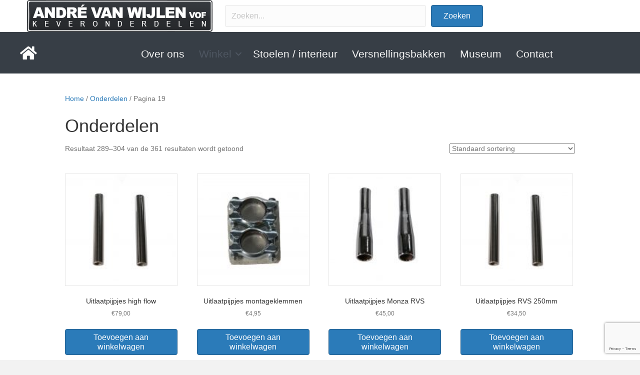

--- FILE ---
content_type: text/html; charset=UTF-8
request_url: https://www.kevers.nl/onderdelen/page/19/
body_size: 69757
content:
<!DOCTYPE html>
<html lang="nl-NL">
<head>
<meta charset="UTF-8" />
<meta name='viewport' content='width=device-width, initial-scale=1.0' />
<meta http-equiv='X-UA-Compatible' content='IE=edge' />
<link rel="profile" href="https://gmpg.org/xfn/11" />
<title>Onderdelen &#8211; Pagina 19 &#8211; https://www.kevers.nl</title>
<meta name='robots' content='max-image-preview:large' />
<link rel="alternate" type="application/rss+xml" title="https://www.kevers.nl &raquo; feed" href="https://www.kevers.nl/feed/" />
<link rel="alternate" type="application/rss+xml" title="https://www.kevers.nl &raquo; reacties feed" href="https://www.kevers.nl/comments/feed/" />
<link rel="alternate" type="application/rss+xml" title="https://www.kevers.nl &raquo; Producten feed" href="https://www.kevers.nl/onderdelen/feed/" />
<link rel="preload" href="https://www.kevers.nl/wp-content/plugins/bb-plugin/fonts/fontawesome/5.15.4/webfonts/fa-solid-900.woff2" as="font" type="font/woff2" crossorigin="anonymous">
<link rel="preload" href="https://www.kevers.nl/wp-content/plugins/bb-plugin/fonts/fontawesome/5.15.4/webfonts/fa-regular-400.woff2" as="font" type="font/woff2" crossorigin="anonymous">
<style id='wp-img-auto-sizes-contain-inline-css'>
img:is([sizes=auto i],[sizes^="auto," i]){contain-intrinsic-size:3000px 1500px}
/*# sourceURL=wp-img-auto-sizes-contain-inline-css */
</style>
<style id='wp-emoji-styles-inline-css'>

	img.wp-smiley, img.emoji {
		display: inline !important;
		border: none !important;
		box-shadow: none !important;
		height: 1em !important;
		width: 1em !important;
		margin: 0 0.07em !important;
		vertical-align: -0.1em !important;
		background: none !important;
		padding: 0 !important;
	}
/*# sourceURL=wp-emoji-styles-inline-css */
</style>
<link rel='stylesheet' id='wp-block-library-css' href='https://www.kevers.nl/wp-includes/css/dist/block-library/style.min.css?ver=6.9' media='all' />
<link rel='stylesheet' id='wc-blocks-style-css' href='https://www.kevers.nl/wp-content/plugins/woocommerce/assets/client/blocks/wc-blocks.css?ver=wc-10.4.3' media='all' />
<style id='global-styles-inline-css'>
:root{--wp--preset--aspect-ratio--square: 1;--wp--preset--aspect-ratio--4-3: 4/3;--wp--preset--aspect-ratio--3-4: 3/4;--wp--preset--aspect-ratio--3-2: 3/2;--wp--preset--aspect-ratio--2-3: 2/3;--wp--preset--aspect-ratio--16-9: 16/9;--wp--preset--aspect-ratio--9-16: 9/16;--wp--preset--color--black: #000000;--wp--preset--color--cyan-bluish-gray: #abb8c3;--wp--preset--color--white: #ffffff;--wp--preset--color--pale-pink: #f78da7;--wp--preset--color--vivid-red: #cf2e2e;--wp--preset--color--luminous-vivid-orange: #ff6900;--wp--preset--color--luminous-vivid-amber: #fcb900;--wp--preset--color--light-green-cyan: #7bdcb5;--wp--preset--color--vivid-green-cyan: #00d084;--wp--preset--color--pale-cyan-blue: #8ed1fc;--wp--preset--color--vivid-cyan-blue: #0693e3;--wp--preset--color--vivid-purple: #9b51e0;--wp--preset--color--fl-heading-text: #333333;--wp--preset--color--fl-body-bg: #f2f2f2;--wp--preset--color--fl-body-text: #757575;--wp--preset--color--fl-accent: #2b7bb9;--wp--preset--color--fl-accent-hover: #2b7bb9;--wp--preset--color--fl-topbar-bg: #ffffff;--wp--preset--color--fl-topbar-text: #757575;--wp--preset--color--fl-topbar-link: #2b7bb9;--wp--preset--color--fl-topbar-hover: #2b7bb9;--wp--preset--color--fl-header-bg: #ffffff;--wp--preset--color--fl-header-text: #757575;--wp--preset--color--fl-header-link: #757575;--wp--preset--color--fl-header-hover: #2b7bb9;--wp--preset--color--fl-nav-bg: #ffffff;--wp--preset--color--fl-nav-link: #757575;--wp--preset--color--fl-nav-hover: #2b7bb9;--wp--preset--color--fl-content-bg: #ffffff;--wp--preset--color--fl-footer-widgets-bg: #ffffff;--wp--preset--color--fl-footer-widgets-text: #757575;--wp--preset--color--fl-footer-widgets-link: #2b7bb9;--wp--preset--color--fl-footer-widgets-hover: #2b7bb9;--wp--preset--color--fl-footer-bg: #ffffff;--wp--preset--color--fl-footer-text: #757575;--wp--preset--color--fl-footer-link: #2b7bb9;--wp--preset--color--fl-footer-hover: #2b7bb9;--wp--preset--gradient--vivid-cyan-blue-to-vivid-purple: linear-gradient(135deg,rgb(6,147,227) 0%,rgb(155,81,224) 100%);--wp--preset--gradient--light-green-cyan-to-vivid-green-cyan: linear-gradient(135deg,rgb(122,220,180) 0%,rgb(0,208,130) 100%);--wp--preset--gradient--luminous-vivid-amber-to-luminous-vivid-orange: linear-gradient(135deg,rgb(252,185,0) 0%,rgb(255,105,0) 100%);--wp--preset--gradient--luminous-vivid-orange-to-vivid-red: linear-gradient(135deg,rgb(255,105,0) 0%,rgb(207,46,46) 100%);--wp--preset--gradient--very-light-gray-to-cyan-bluish-gray: linear-gradient(135deg,rgb(238,238,238) 0%,rgb(169,184,195) 100%);--wp--preset--gradient--cool-to-warm-spectrum: linear-gradient(135deg,rgb(74,234,220) 0%,rgb(151,120,209) 20%,rgb(207,42,186) 40%,rgb(238,44,130) 60%,rgb(251,105,98) 80%,rgb(254,248,76) 100%);--wp--preset--gradient--blush-light-purple: linear-gradient(135deg,rgb(255,206,236) 0%,rgb(152,150,240) 100%);--wp--preset--gradient--blush-bordeaux: linear-gradient(135deg,rgb(254,205,165) 0%,rgb(254,45,45) 50%,rgb(107,0,62) 100%);--wp--preset--gradient--luminous-dusk: linear-gradient(135deg,rgb(255,203,112) 0%,rgb(199,81,192) 50%,rgb(65,88,208) 100%);--wp--preset--gradient--pale-ocean: linear-gradient(135deg,rgb(255,245,203) 0%,rgb(182,227,212) 50%,rgb(51,167,181) 100%);--wp--preset--gradient--electric-grass: linear-gradient(135deg,rgb(202,248,128) 0%,rgb(113,206,126) 100%);--wp--preset--gradient--midnight: linear-gradient(135deg,rgb(2,3,129) 0%,rgb(40,116,252) 100%);--wp--preset--font-size--small: 13px;--wp--preset--font-size--medium: 20px;--wp--preset--font-size--large: 36px;--wp--preset--font-size--x-large: 42px;--wp--preset--spacing--20: 0.44rem;--wp--preset--spacing--30: 0.67rem;--wp--preset--spacing--40: 1rem;--wp--preset--spacing--50: 1.5rem;--wp--preset--spacing--60: 2.25rem;--wp--preset--spacing--70: 3.38rem;--wp--preset--spacing--80: 5.06rem;--wp--preset--shadow--natural: 6px 6px 9px rgba(0, 0, 0, 0.2);--wp--preset--shadow--deep: 12px 12px 50px rgba(0, 0, 0, 0.4);--wp--preset--shadow--sharp: 6px 6px 0px rgba(0, 0, 0, 0.2);--wp--preset--shadow--outlined: 6px 6px 0px -3px rgb(255, 255, 255), 6px 6px rgb(0, 0, 0);--wp--preset--shadow--crisp: 6px 6px 0px rgb(0, 0, 0);}:where(.is-layout-flex){gap: 0.5em;}:where(.is-layout-grid){gap: 0.5em;}body .is-layout-flex{display: flex;}.is-layout-flex{flex-wrap: wrap;align-items: center;}.is-layout-flex > :is(*, div){margin: 0;}body .is-layout-grid{display: grid;}.is-layout-grid > :is(*, div){margin: 0;}:where(.wp-block-columns.is-layout-flex){gap: 2em;}:where(.wp-block-columns.is-layout-grid){gap: 2em;}:where(.wp-block-post-template.is-layout-flex){gap: 1.25em;}:where(.wp-block-post-template.is-layout-grid){gap: 1.25em;}.has-black-color{color: var(--wp--preset--color--black) !important;}.has-cyan-bluish-gray-color{color: var(--wp--preset--color--cyan-bluish-gray) !important;}.has-white-color{color: var(--wp--preset--color--white) !important;}.has-pale-pink-color{color: var(--wp--preset--color--pale-pink) !important;}.has-vivid-red-color{color: var(--wp--preset--color--vivid-red) !important;}.has-luminous-vivid-orange-color{color: var(--wp--preset--color--luminous-vivid-orange) !important;}.has-luminous-vivid-amber-color{color: var(--wp--preset--color--luminous-vivid-amber) !important;}.has-light-green-cyan-color{color: var(--wp--preset--color--light-green-cyan) !important;}.has-vivid-green-cyan-color{color: var(--wp--preset--color--vivid-green-cyan) !important;}.has-pale-cyan-blue-color{color: var(--wp--preset--color--pale-cyan-blue) !important;}.has-vivid-cyan-blue-color{color: var(--wp--preset--color--vivid-cyan-blue) !important;}.has-vivid-purple-color{color: var(--wp--preset--color--vivid-purple) !important;}.has-black-background-color{background-color: var(--wp--preset--color--black) !important;}.has-cyan-bluish-gray-background-color{background-color: var(--wp--preset--color--cyan-bluish-gray) !important;}.has-white-background-color{background-color: var(--wp--preset--color--white) !important;}.has-pale-pink-background-color{background-color: var(--wp--preset--color--pale-pink) !important;}.has-vivid-red-background-color{background-color: var(--wp--preset--color--vivid-red) !important;}.has-luminous-vivid-orange-background-color{background-color: var(--wp--preset--color--luminous-vivid-orange) !important;}.has-luminous-vivid-amber-background-color{background-color: var(--wp--preset--color--luminous-vivid-amber) !important;}.has-light-green-cyan-background-color{background-color: var(--wp--preset--color--light-green-cyan) !important;}.has-vivid-green-cyan-background-color{background-color: var(--wp--preset--color--vivid-green-cyan) !important;}.has-pale-cyan-blue-background-color{background-color: var(--wp--preset--color--pale-cyan-blue) !important;}.has-vivid-cyan-blue-background-color{background-color: var(--wp--preset--color--vivid-cyan-blue) !important;}.has-vivid-purple-background-color{background-color: var(--wp--preset--color--vivid-purple) !important;}.has-black-border-color{border-color: var(--wp--preset--color--black) !important;}.has-cyan-bluish-gray-border-color{border-color: var(--wp--preset--color--cyan-bluish-gray) !important;}.has-white-border-color{border-color: var(--wp--preset--color--white) !important;}.has-pale-pink-border-color{border-color: var(--wp--preset--color--pale-pink) !important;}.has-vivid-red-border-color{border-color: var(--wp--preset--color--vivid-red) !important;}.has-luminous-vivid-orange-border-color{border-color: var(--wp--preset--color--luminous-vivid-orange) !important;}.has-luminous-vivid-amber-border-color{border-color: var(--wp--preset--color--luminous-vivid-amber) !important;}.has-light-green-cyan-border-color{border-color: var(--wp--preset--color--light-green-cyan) !important;}.has-vivid-green-cyan-border-color{border-color: var(--wp--preset--color--vivid-green-cyan) !important;}.has-pale-cyan-blue-border-color{border-color: var(--wp--preset--color--pale-cyan-blue) !important;}.has-vivid-cyan-blue-border-color{border-color: var(--wp--preset--color--vivid-cyan-blue) !important;}.has-vivid-purple-border-color{border-color: var(--wp--preset--color--vivid-purple) !important;}.has-vivid-cyan-blue-to-vivid-purple-gradient-background{background: var(--wp--preset--gradient--vivid-cyan-blue-to-vivid-purple) !important;}.has-light-green-cyan-to-vivid-green-cyan-gradient-background{background: var(--wp--preset--gradient--light-green-cyan-to-vivid-green-cyan) !important;}.has-luminous-vivid-amber-to-luminous-vivid-orange-gradient-background{background: var(--wp--preset--gradient--luminous-vivid-amber-to-luminous-vivid-orange) !important;}.has-luminous-vivid-orange-to-vivid-red-gradient-background{background: var(--wp--preset--gradient--luminous-vivid-orange-to-vivid-red) !important;}.has-very-light-gray-to-cyan-bluish-gray-gradient-background{background: var(--wp--preset--gradient--very-light-gray-to-cyan-bluish-gray) !important;}.has-cool-to-warm-spectrum-gradient-background{background: var(--wp--preset--gradient--cool-to-warm-spectrum) !important;}.has-blush-light-purple-gradient-background{background: var(--wp--preset--gradient--blush-light-purple) !important;}.has-blush-bordeaux-gradient-background{background: var(--wp--preset--gradient--blush-bordeaux) !important;}.has-luminous-dusk-gradient-background{background: var(--wp--preset--gradient--luminous-dusk) !important;}.has-pale-ocean-gradient-background{background: var(--wp--preset--gradient--pale-ocean) !important;}.has-electric-grass-gradient-background{background: var(--wp--preset--gradient--electric-grass) !important;}.has-midnight-gradient-background{background: var(--wp--preset--gradient--midnight) !important;}.has-small-font-size{font-size: var(--wp--preset--font-size--small) !important;}.has-medium-font-size{font-size: var(--wp--preset--font-size--medium) !important;}.has-large-font-size{font-size: var(--wp--preset--font-size--large) !important;}.has-x-large-font-size{font-size: var(--wp--preset--font-size--x-large) !important;}
/*# sourceURL=global-styles-inline-css */
</style>

<style id='classic-theme-styles-inline-css'>
/*! This file is auto-generated */
.wp-block-button__link{color:#fff;background-color:#32373c;border-radius:9999px;box-shadow:none;text-decoration:none;padding:calc(.667em + 2px) calc(1.333em + 2px);font-size:1.125em}.wp-block-file__button{background:#32373c;color:#fff;text-decoration:none}
/*# sourceURL=/wp-includes/css/classic-themes.min.css */
</style>
<link rel='stylesheet' id='contact-form-7-css' href='https://www.kevers.nl/wp-content/plugins/contact-form-7/includes/css/styles.css?ver=6.1.4' media='all' />
<link rel='stylesheet' id='woocommerce-layout-css' href='https://www.kevers.nl/wp-content/plugins/woocommerce/assets/css/woocommerce-layout.css?ver=10.4.3' media='all' />
<link rel='stylesheet' id='woocommerce-smallscreen-css' href='https://www.kevers.nl/wp-content/plugins/woocommerce/assets/css/woocommerce-smallscreen.css?ver=10.4.3' media='only screen and (max-width: 767px)' />
<link rel='stylesheet' id='woocommerce-general-css' href='https://www.kevers.nl/wp-content/plugins/woocommerce/assets/css/woocommerce.css?ver=10.4.3' media='all' />
<style id='woocommerce-inline-inline-css'>
.woocommerce form .form-row .required { visibility: visible; }
/*# sourceURL=woocommerce-inline-inline-css */
</style>
<link rel='stylesheet' id='font-awesome-5-css' href='https://www.kevers.nl/wp-content/plugins/bb-plugin/fonts/fontawesome/5.15.4/css/all.min.css?ver=2.9.4.1' media='all' />
<link rel='stylesheet' id='fl-builder-layout-bundle-2fd456859d9ea7269cdc7e9f4a070f1b-css' href='https://www.kevers.nl/wp-content/uploads/bb-plugin/cache/2fd456859d9ea7269cdc7e9f4a070f1b-layout-bundle.css?ver=2.9.4.1-1.5.2.1' media='all' />
<link rel='stylesheet' id='mollie-applepaydirect-css' href='https://www.kevers.nl/wp-content/plugins/mollie-payments-for-woocommerce/public/css/mollie-applepaydirect.min.css?ver=1763395858' media='screen' />
<link rel='stylesheet' id='jquery-magnificpopup-css' href='https://www.kevers.nl/wp-content/plugins/bb-plugin/css/jquery.magnificpopup.min.css?ver=2.9.4.1' media='all' />
<link rel='stylesheet' id='base-css' href='https://www.kevers.nl/wp-content/themes/bb-theme/css/base.min.css?ver=1.7.19.1' media='all' />
<link rel='stylesheet' id='fl-automator-skin-css' href='https://www.kevers.nl/wp-content/uploads/bb-theme/skin-693c3dc4c56bd.css?ver=1.7.19.1' media='all' />
<link rel='stylesheet' id='fl-child-theme-css' href='https://www.kevers.nl/wp-content/themes/bb-theme-child/style.css?ver=6.9' media='all' />
<script src="https://www.kevers.nl/wp-includes/js/jquery/jquery.min.js?ver=3.7.1" id="jquery-core-js"></script>
<script src="https://www.kevers.nl/wp-includes/js/jquery/jquery-migrate.min.js?ver=3.4.1" id="jquery-migrate-js"></script>
<script src="https://www.kevers.nl/wp-content/plugins/woocommerce/assets/js/jquery-blockui/jquery.blockUI.min.js?ver=2.7.0-wc.10.4.3" id="wc-jquery-blockui-js" defer data-wp-strategy="defer"></script>
<script id="wc-add-to-cart-js-extra">
var wc_add_to_cart_params = {"ajax_url":"/wp-admin/admin-ajax.php","wc_ajax_url":"/?wc-ajax=%%endpoint%%","i18n_view_cart":"Bekijk winkelwagen","cart_url":"https://www.kevers.nl/winkelwagen/","is_cart":"","cart_redirect_after_add":"no"};
//# sourceURL=wc-add-to-cart-js-extra
</script>
<script src="https://www.kevers.nl/wp-content/plugins/woocommerce/assets/js/frontend/add-to-cart.min.js?ver=10.4.3" id="wc-add-to-cart-js" defer data-wp-strategy="defer"></script>
<script src="https://www.kevers.nl/wp-content/plugins/woocommerce/assets/js/js-cookie/js.cookie.min.js?ver=2.1.4-wc.10.4.3" id="wc-js-cookie-js" defer data-wp-strategy="defer"></script>
<script id="woocommerce-js-extra">
var woocommerce_params = {"ajax_url":"/wp-admin/admin-ajax.php","wc_ajax_url":"/?wc-ajax=%%endpoint%%","i18n_password_show":"Wachtwoord weergeven","i18n_password_hide":"Wachtwoord verbergen"};
//# sourceURL=woocommerce-js-extra
</script>
<script src="https://www.kevers.nl/wp-content/plugins/woocommerce/assets/js/frontend/woocommerce.min.js?ver=10.4.3" id="woocommerce-js" defer data-wp-strategy="defer"></script>
<link rel="https://api.w.org/" href="https://www.kevers.nl/wp-json/" /><link rel="EditURI" type="application/rsd+xml" title="RSD" href="https://www.kevers.nl/xmlrpc.php?rsd" />
<meta name="generator" content="WordPress 6.9" />
<meta name="generator" content="WooCommerce 10.4.3" />
	<noscript><style>.woocommerce-product-gallery{ opacity: 1 !important; }</style></noscript>
			<style id="wp-custom-css">
			p#billing_company_field {
    display: none !important;
}		</style>
		</head>
<body class="archive paged post-type-archive post-type-archive-product paged-19 post-type-paged-19 wp-theme-bb-theme wp-child-theme-bb-theme-child theme-bb-theme fl-builder-2-9-4-1 fl-themer-1-5-2-1 fl-theme-1-7-19-1 fl-no-js woocommerce-shop woocommerce woocommerce-page woocommerce-no-js fl-theme-builder-header fl-theme-builder-header-header fl-theme-builder-footer fl-theme-builder-footer-footer fl-framework-base fl-preset-default fl-full-width fl-search-active woo-4 woo-products-per-page-16" itemscope="itemscope" itemtype="https://schema.org/WebPage">
<a aria-label="Spring naar content" class="fl-screen-reader-text" href="#fl-main-content">Spring naar content</a><div class="fl-page">
	<header class="fl-builder-content fl-builder-content-867 fl-builder-global-templates-locked" data-post-id="867" data-type="header" data-sticky="0" data-sticky-on="" data-sticky-breakpoint="medium" data-shrink="0" data-overlay="0" data-overlay-bg="transparent" data-shrink-image-height="50px" role="banner" itemscope="itemscope" itemtype="http://schema.org/WPHeader"><div class="fl-row fl-row-full-width fl-row-bg-color fl-node-5eaa85f5ba316 fl-row-default-height fl-row-align-center fl-visible-desktop fl-visible-large fl-visible-medium" data-node="5eaa85f5ba316">
	<div class="fl-row-content-wrap">
						<div class="fl-row-content fl-row-fixed-width fl-node-content">
		
<div class="fl-col-group fl-node-5eaa85f5ba318 fl-col-group-equal-height fl-col-group-align-center" data-node="5eaa85f5ba318">
			<div class="fl-col fl-node-5eaa85f5ba31a fl-col-bg-color fl-col-small" data-node="5eaa85f5ba31a">
	<div class="fl-col-content fl-node-content"><div class="fl-module fl-module-photo fl-node-5eaa8644c4b83" data-node="5eaa8644c4b83">
	<div class="fl-module-content fl-node-content">
		<div class="fl-photo fl-photo-align-center" itemscope itemtype="https://schema.org/ImageObject">
	<div class="fl-photo-content fl-photo-img-png">
				<a href="https://kevers.nl" target="_self" itemprop="url">
				<img loading="lazy" decoding="async" width="371" height="64" class="fl-photo-img wp-image-869" src="http://test.uerel.com/kevers/wp-content/uploads/2020/04/logonewest02.png" alt="logonewest02" itemprop="image" title="logonewest02"  data-no-lazy="1" srcset="https://www.kevers.nl/wp-content/uploads/2020/04/logonewest02.png 371w, https://www.kevers.nl/wp-content/uploads/2020/04/logonewest02-300x52.png 300w, https://www.kevers.nl/wp-content/uploads/2020/04/logonewest02-64x11.png 64w" sizes="auto, (max-width: 371px) 100vw, 371px" />
				</a>
					</div>
	</div>
	</div>
</div>
</div>
</div>
			<div class="fl-col fl-node-5eaa85f5ba31c fl-col-bg-color fl-col-small" data-node="5eaa85f5ba31c">
	<div class="fl-col-content fl-node-content"><div class="fl-module fl-module-search fl-node-31r7nzkyebid" data-node="31r7nzkyebid">
	<div class="fl-module-content fl-node-content">
		<div class="fl-search-form fl-search-form-inline fl-search-form-width-full"
	>
	<div class="fl-search-form-wrap">
		<div class="fl-search-form-fields">
			<div class="fl-search-form-input-wrap">
				<form role="search" aria-label="Search form" method="get" action="https://www.kevers.nl/">
	<div class="fl-form-field">
		<input type="search" aria-label="Search input" class="fl-search-text" placeholder="Zoeken..." value="" name="s" />

			</div>
	</form>
			</div>
			<div  class="fl-button-wrap fl-button-width-auto fl-button-center">
			<a href="#" target="_self" class="fl-button">
							<span class="fl-button-text">Zoeken</span>
					</a>
	</div>
		</div>
	</div>
</div>
	</div>
</div>
</div>
</div>
			<div class="fl-col fl-node-5eaab8c5e5877 fl-col-bg-color fl-col-small" data-node="5eaab8c5e5877">
	<div class="fl-col-content fl-node-content"></div>
</div>
	</div>
		</div>
	</div>
</div>
<div class="fl-row fl-row-fixed-width fl-row-bg-none fl-node-5eabd48907965 fl-row-default-height fl-row-align-center fl-visible-mobile" data-node="5eabd48907965">
	<div class="fl-row-content-wrap">
						<div class="fl-row-content fl-row-fixed-width fl-node-content">
		
<div class="fl-col-group fl-node-5eabd4890e901" data-node="5eabd4890e901">
			<div class="fl-col fl-node-5eabd4890eae6 fl-col-bg-color" data-node="5eabd4890eae6">
	<div class="fl-col-content fl-node-content"><div class="fl-module fl-module-photo fl-node-5eabd48e6d076" data-node="5eabd48e6d076">
	<div class="fl-module-content fl-node-content">
		<div class="fl-photo fl-photo-align-center" itemscope itemtype="https://schema.org/ImageObject">
	<div class="fl-photo-content fl-photo-img-png">
				<img loading="lazy" decoding="async" class="fl-photo-img wp-image-869 size-full" src="https://www.kevers.nl/wp-content/uploads/2020/04/logonewest02.png" alt="logonewest02" itemprop="image" height="64" width="371" title="logonewest02"  data-no-lazy="1" srcset="https://www.kevers.nl/wp-content/uploads/2020/04/logonewest02.png 371w, https://www.kevers.nl/wp-content/uploads/2020/04/logonewest02-300x52.png 300w, https://www.kevers.nl/wp-content/uploads/2020/04/logonewest02-64x11.png 64w" sizes="auto, (max-width: 371px) 100vw, 371px" />
					</div>
	</div>
	</div>
</div>
<div class="fl-module fl-module-search fl-node-2ba401gt7f83" data-node="2ba401gt7f83">
	<div class="fl-module-content fl-node-content">
		<div class="fl-search-form fl-search-form-inline fl-search-form-width-full"
	>
	<div class="fl-search-form-wrap">
		<div class="fl-search-form-fields">
			<div class="fl-search-form-input-wrap">
				<form role="search" aria-label="Search form" method="get" action="https://www.kevers.nl/">
	<div class="fl-form-field">
		<input type="search" aria-label="Search input" class="fl-search-text" placeholder="Zoeken..." value="" name="s" />

			</div>
	</form>
			</div>
			<div  class="fl-button-wrap fl-button-width-auto fl-button-center">
			<a href="#" target="_self" class="fl-button">
							<span class="fl-button-text">Zoeken</span>
					</a>
	</div>
		</div>
	</div>
</div>
	</div>
</div>
</div>
</div>
	</div>
		</div>
	</div>
</div>
<div class="fl-row fl-row-full-width fl-row-bg-color fl-node-5eaa85f5ba2f0 fl-row-default-height fl-row-align-center" data-node="5eaa85f5ba2f0">
	<div class="fl-row-content-wrap">
						<div class="fl-row-content fl-row-fixed-width fl-node-content">
		
<div class="fl-col-group fl-node-5eaa85f5ba2f7 fl-col-group-equal-height fl-col-group-align-center fl-col-group-custom-width" data-node="5eaa85f5ba2f7">
			<div class="fl-col fl-node-5eaaba3874d72 fl-col-bg-color fl-col-small" data-node="5eaaba3874d72">
	<div class="fl-col-content fl-node-content"><div class="fl-module fl-module-icon fl-node-5eaaba3874bf5" data-node="5eaaba3874bf5">
	<div class="fl-module-content fl-node-content">
		<div class="fl-icon-wrap">
	<span class="fl-icon">
								<a href="https://kevers.nl" target="_self">
							<i class="fas fa-home" aria-hidden="true"></i>
						</a>
			</span>
	</div>
	</div>
</div>
</div>
</div>
			<div class="fl-col fl-node-5eaa85f5ba2fe fl-col-bg-color fl-col-small-custom-width" data-node="5eaa85f5ba2fe">
	<div class="fl-col-content fl-node-content"><div class="fl-module fl-module-menu fl-node-5eaa85f5ba314" data-node="5eaa85f5ba314">
	<div class="fl-module-content fl-node-content">
		<div class="fl-menu fl-menu-responsive-toggle-mobile">
	<button class="fl-menu-mobile-toggle hamburger" aria-label="Menu"><span class="fl-menu-icon svg-container"><svg version="1.1" class="hamburger-menu" xmlns="http://www.w3.org/2000/svg" xmlns:xlink="http://www.w3.org/1999/xlink" viewBox="0 0 512 512">
<rect class="fl-hamburger-menu-top" width="512" height="102"/>
<rect class="fl-hamburger-menu-middle" y="205" width="512" height="102"/>
<rect class="fl-hamburger-menu-bottom" y="410" width="512" height="102"/>
</svg>
</span></button>	<div class="fl-clear"></div>
	<nav aria-label="Menu" itemscope="itemscope" itemtype="https://schema.org/SiteNavigationElement"><ul id="menu-main-menu" class="menu fl-menu-horizontal fl-toggle-arrows"><li id="menu-item-36" class="menu-item menu-item-type-post_type menu-item-object-page"><a href="https://www.kevers.nl/over-ons/">Over ons</a></li><li id="menu-item-35" class="menu-item menu-item-type-post_type menu-item-object-page menu-item-has-children current-menu-item current_page_item fl-has-submenu"><div class="fl-has-submenu-container"><a href="https://www.kevers.nl/onderdelen/">Winkel</a><span class="fl-menu-toggle"></span></div><ul class="sub-menu">	<li id="menu-item-118" class="menu-item menu-item-type-taxonomy menu-item-object-product_cat"><a href="https://www.kevers.nl/product-categorie/stoelen-interieur/">Stoelen / interieur</a></li>	<li id="menu-item-119" class="menu-item menu-item-type-taxonomy menu-item-object-product_cat"><a href="https://www.kevers.nl/product-categorie/versnellingsbakken/">Versnellingsbakken</a></li>	<li id="menu-item-74" class="menu-item menu-item-type-taxonomy menu-item-object-product_cat"><a href="https://www.kevers.nl/product-categorie/plaatwerk/">Plaatwerk</a></li>	<li id="menu-item-77" class="menu-item menu-item-type-taxonomy menu-item-object-product_cat"><a href="https://www.kevers.nl/product-categorie/vooras-en-stuurinrichting/">Vooras en stuurinrichting</a></li>	<li id="menu-item-75" class="menu-item menu-item-type-taxonomy menu-item-object-product_cat"><a href="https://www.kevers.nl/product-categorie/remmen/">Remmen</a></li>	<li id="menu-item-70" class="menu-item menu-item-type-taxonomy menu-item-object-product_cat"><a href="https://www.kevers.nl/product-categorie/achteras/">Achterassen</a></li>	<li id="menu-item-76" class="menu-item menu-item-type-taxonomy menu-item-object-product_cat"><a href="https://www.kevers.nl/product-categorie/velgen-en-toebehoren/">Velgen en toebehoren</a></li>	<li id="menu-item-72" class="menu-item menu-item-type-taxonomy menu-item-object-product_cat"><a href="https://www.kevers.nl/product-categorie/motoronderdelen-en-uitlaten/">Motoronderdelen en uitlaten</a></li>	<li id="menu-item-73" class="menu-item menu-item-type-taxonomy menu-item-object-product_cat"><a href="https://www.kevers.nl/product-categorie/orginele-onderdelen/">Diverse onderdelen / accessoires</a></li>	<li id="menu-item-71" class="menu-item menu-item-type-taxonomy menu-item-object-product_cat"><a href="https://www.kevers.nl/product-categorie/electriciteit/">Electriciteit en verlichting</a></li>	<li id="menu-item-716" class="menu-item menu-item-type-taxonomy menu-item-object-product_cat"><a href="https://www.kevers.nl/product-categorie/overige-luchtgekoelde-onderdelen/">Overige luchtgekoelde VW onderdelen</a></li>	<li id="menu-item-715" class="menu-item menu-item-type-taxonomy menu-item-object-product_cat"><a href="https://www.kevers.nl/product-categorie/cabrio-onderdelen/">Cabrio onderdelen</a></li>	<li id="menu-item-717" class="menu-item menu-item-type-taxonomy menu-item-object-product_cat"><a href="https://www.kevers.nl/product-categorie/merchandising/">Merchandising</a></li></ul></li><li id="menu-item-37" class="menu-item menu-item-type-post_type menu-item-object-page"><a href="https://www.kevers.nl/stoelen-en-interieur/">Stoelen / interieur</a></li><li id="menu-item-180" class="menu-item menu-item-type-post_type menu-item-object-page"><a href="https://www.kevers.nl/versnellingsbakken/">Versnellingsbakken</a></li><li id="menu-item-110" class="menu-item menu-item-type-custom menu-item-object-custom"><a target="_blank" href="http://www.wolfsburcht.com/">Museum</a></li><li id="menu-item-34" class="menu-item menu-item-type-post_type menu-item-object-page"><a href="https://www.kevers.nl/contact/">Contact</a></li></ul></nav></div>
	</div>
</div>
</div>
</div>
	</div>
		</div>
	</div>
</div>
</header>	<div id="fl-main-content" class="fl-page-content" itemprop="mainContentOfPage" role="main">

		<div class="container"><div class="row"><div class="fl-content fl-woo-content col-md-12"><nav class="woocommerce-breadcrumb" aria-label="Breadcrumb"><a href="https://www.kevers.nl">Home</a>&nbsp;&#47;&nbsp;<a href="https://www.kevers.nl/onderdelen/">Onderdelen</a>&nbsp;&#47;&nbsp;Pagina 19</nav><header class="woocommerce-products-header">
			<h1 class="woocommerce-products-header__title page-title">Onderdelen</h1>
	
	</header>
<div class="woocommerce-notices-wrapper"></div><p class="woocommerce-result-count" role="alert" aria-relevant="all" >
	Resultaat 289–304 van de 361 resultaten wordt getoond</p>
<form class="woocommerce-ordering" method="get">
		<select
		name="orderby"
		class="orderby"
					aria-label="Winkelbestelling"
			>
					<option value="menu_order"  selected='selected'>Standaard sortering</option>
					<option value="popularity" >Sorteer op populariteit</option>
					<option value="rating" >Op gemiddelde waardering sorteren</option>
					<option value="date" >Sorteren op nieuwste</option>
					<option value="price" >Sorteer op prijs: laag naar hoog</option>
					<option value="price-desc" >Sorteer op prijs: hoog naar laag</option>
			</select>
	<input type="hidden" name="paged" value="1" />
	</form>
<ul class="products columns-4">
<li class="product type-product post-1346 status-publish first instock product_cat-motoronderdelen-en-uitlaten has-post-thumbnail shipping-taxable purchasable product-type-simple">
	<a href="https://www.kevers.nl/product/uitlaatpijpjes-high-flow/" class="woocommerce-LoopProduct-link woocommerce-loop-product__link"><img width="150" height="150" src="https://www.kevers.nl/wp-content/uploads/2013/06/Uitlaatpijpjes-staal-verchroomd--150x150.jpg" class="attachment-woocommerce_thumbnail size-woocommerce_thumbnail" alt="Uitlaatpijpjes high flow" decoding="async" srcset="https://www.kevers.nl/wp-content/uploads/2013/06/Uitlaatpijpjes-staal-verchroomd--150x150.jpg 150w, https://www.kevers.nl/wp-content/uploads/2013/06/Uitlaatpijpjes-staal-verchroomd--100x100.jpg 100w" sizes="(max-width: 150px) 100vw, 150px" /><h2 class="woocommerce-loop-product__title">Uitlaatpijpjes high flow</h2>
	<span class="price"><span class="woocommerce-Price-amount amount"><bdi><span class="woocommerce-Price-currencySymbol">&euro;</span>79,00</bdi></span></span>
</a><a href="/onderdelen/page/19/?add-to-cart=1346" aria-describedby="woocommerce_loop_add_to_cart_link_describedby_1346" data-quantity="1" class="button product_type_simple add_to_cart_button ajax_add_to_cart" data-product_id="1346" data-product_sku="" aria-label="Toevoegen aan winkelwagen: &ldquo;Uitlaatpijpjes high flow&ldquo;" rel="nofollow" data-success_message="&ldquo;Uitlaatpijpjes high flow&rdquo; is toegevoegd aan je winkelwagen" role="button">Toevoegen aan winkelwagen</a>	<span id="woocommerce_loop_add_to_cart_link_describedby_1346" class="screen-reader-text">
			</span>
</li>
<li class="product type-product post-1349 status-publish instock product_cat-motoronderdelen-en-uitlaten has-post-thumbnail shipping-taxable purchasable product-type-simple">
	<a href="https://www.kevers.nl/product/uitlaatpijpjes-montageklemmen/" class="woocommerce-LoopProduct-link woocommerce-loop-product__link"><img width="150" height="150" src="https://www.kevers.nl/wp-content/uploads/2021/02/Uitlaatpijpjes-montageklemmen--150x150.jpg" class="attachment-woocommerce_thumbnail size-woocommerce_thumbnail" alt="Uitlaatpijpjes montageklemmen" decoding="async" srcset="https://www.kevers.nl/wp-content/uploads/2021/02/Uitlaatpijpjes-montageklemmen--150x150.jpg 150w, https://www.kevers.nl/wp-content/uploads/2021/02/Uitlaatpijpjes-montageklemmen--100x100.jpg 100w" sizes="(max-width: 150px) 100vw, 150px" /><h2 class="woocommerce-loop-product__title">Uitlaatpijpjes montageklemmen</h2>
	<span class="price"><span class="woocommerce-Price-amount amount"><bdi><span class="woocommerce-Price-currencySymbol">&euro;</span>4,95</bdi></span></span>
</a><a href="/onderdelen/page/19/?add-to-cart=1349" aria-describedby="woocommerce_loop_add_to_cart_link_describedby_1349" data-quantity="1" class="button product_type_simple add_to_cart_button ajax_add_to_cart" data-product_id="1349" data-product_sku="" aria-label="Toevoegen aan winkelwagen: &ldquo;Uitlaatpijpjes montageklemmen&ldquo;" rel="nofollow" data-success_message="&ldquo;Uitlaatpijpjes montageklemmen&rdquo; is toegevoegd aan je winkelwagen" role="button">Toevoegen aan winkelwagen</a>	<span id="woocommerce_loop_add_to_cart_link_describedby_1349" class="screen-reader-text">
			</span>
</li>
<li class="product type-product post-1347 status-publish instock product_cat-motoronderdelen-en-uitlaten has-post-thumbnail shipping-taxable purchasable product-type-simple">
	<a href="https://www.kevers.nl/product/uitlaatpijpjes-monza-rvs/" class="woocommerce-LoopProduct-link woocommerce-loop-product__link"><img width="150" height="150" src="https://www.kevers.nl/wp-content/uploads/2021/02/Uitlaatpijpjes-Monza-RVS-150x150.jpg" class="attachment-woocommerce_thumbnail size-woocommerce_thumbnail" alt="Uitlaatpijpjes Monza RVS" decoding="async" srcset="https://www.kevers.nl/wp-content/uploads/2021/02/Uitlaatpijpjes-Monza-RVS-150x150.jpg 150w, https://www.kevers.nl/wp-content/uploads/2021/02/Uitlaatpijpjes-Monza-RVS-100x100.jpg 100w" sizes="(max-width: 150px) 100vw, 150px" /><h2 class="woocommerce-loop-product__title">Uitlaatpijpjes Monza RVS</h2>
	<span class="price"><span class="woocommerce-Price-amount amount"><bdi><span class="woocommerce-Price-currencySymbol">&euro;</span>45,00</bdi></span></span>
</a><a href="/onderdelen/page/19/?add-to-cart=1347" aria-describedby="woocommerce_loop_add_to_cart_link_describedby_1347" data-quantity="1" class="button product_type_simple add_to_cart_button ajax_add_to_cart" data-product_id="1347" data-product_sku="" aria-label="Toevoegen aan winkelwagen: &ldquo;Uitlaatpijpjes Monza RVS&ldquo;" rel="nofollow" data-success_message="&ldquo;Uitlaatpijpjes Monza RVS&rdquo; is toegevoegd aan je winkelwagen" role="button">Toevoegen aan winkelwagen</a>	<span id="woocommerce_loop_add_to_cart_link_describedby_1347" class="screen-reader-text">
			</span>
</li>
<li class="product type-product post-1345 status-publish last instock product_cat-motoronderdelen-en-uitlaten has-post-thumbnail shipping-taxable purchasable product-type-simple">
	<a href="https://www.kevers.nl/product/uitlaatpijpjes-rvs-250mm/" class="woocommerce-LoopProduct-link woocommerce-loop-product__link"><img width="150" height="150" src="https://www.kevers.nl/wp-content/uploads/2013/06/Uitlaatpijpjes-staal-verchroomd--150x150.jpg" class="attachment-woocommerce_thumbnail size-woocommerce_thumbnail" alt="Uitlaatpijpjes RVS 250mm" decoding="async" loading="lazy" srcset="https://www.kevers.nl/wp-content/uploads/2013/06/Uitlaatpijpjes-staal-verchroomd--150x150.jpg 150w, https://www.kevers.nl/wp-content/uploads/2013/06/Uitlaatpijpjes-staal-verchroomd--100x100.jpg 100w" sizes="auto, (max-width: 150px) 100vw, 150px" /><h2 class="woocommerce-loop-product__title">Uitlaatpijpjes RVS 250mm</h2>
	<span class="price"><span class="woocommerce-Price-amount amount"><bdi><span class="woocommerce-Price-currencySymbol">&euro;</span>34,50</bdi></span></span>
</a><a href="/onderdelen/page/19/?add-to-cart=1345" aria-describedby="woocommerce_loop_add_to_cart_link_describedby_1345" data-quantity="1" class="button product_type_simple add_to_cart_button ajax_add_to_cart" data-product_id="1345" data-product_sku="" aria-label="Toevoegen aan winkelwagen: &ldquo;Uitlaatpijpjes RVS 250mm&ldquo;" rel="nofollow" data-success_message="&ldquo;Uitlaatpijpjes RVS 250mm&rdquo; is toegevoegd aan je winkelwagen" role="button">Toevoegen aan winkelwagen</a>	<span id="woocommerce_loop_add_to_cart_link_describedby_1345" class="screen-reader-text">
			</span>
</li>
<li class="product type-product post-267 status-publish first instock product_cat-motoronderdelen-en-uitlaten has-post-thumbnail shipping-taxable purchasable product-type-simple">
	<a href="https://www.kevers.nl/product/uitlaatpijpjes/" class="woocommerce-LoopProduct-link woocommerce-loop-product__link"><img width="150" height="150" src="https://www.kevers.nl/wp-content/uploads/2013/06/Uitlaatpijpjes-staal-verchroomd--150x150.jpg" class="attachment-woocommerce_thumbnail size-woocommerce_thumbnail" alt="Uitlaatpijpjes staal verchroomd" decoding="async" loading="lazy" srcset="https://www.kevers.nl/wp-content/uploads/2013/06/Uitlaatpijpjes-staal-verchroomd--150x150.jpg 150w, https://www.kevers.nl/wp-content/uploads/2013/06/Uitlaatpijpjes-staal-verchroomd--100x100.jpg 100w" sizes="auto, (max-width: 150px) 100vw, 150px" /><h2 class="woocommerce-loop-product__title">Uitlaatpijpjes staal verchroomd</h2>
	<span class="price"><span class="woocommerce-Price-amount amount"><bdi><span class="woocommerce-Price-currencySymbol">&euro;</span>17,95</bdi></span></span>
</a><a href="/onderdelen/page/19/?add-to-cart=267" aria-describedby="woocommerce_loop_add_to_cart_link_describedby_267" data-quantity="1" class="button product_type_simple add_to_cart_button ajax_add_to_cart" data-product_id="267" data-product_sku="152" aria-label="Toevoegen aan winkelwagen: &ldquo;Uitlaatpijpjes staal verchroomd&ldquo;" rel="nofollow" data-success_message="&ldquo;Uitlaatpijpjes staal verchroomd&rdquo; is toegevoegd aan je winkelwagen" role="button">Toevoegen aan winkelwagen</a>	<span id="woocommerce_loop_add_to_cart_link_describedby_267" class="screen-reader-text">
			</span>
</li>
<li class="product type-product post-419 status-publish instock product_cat-motoronderdelen-en-uitlaten has-post-thumbnail shipping-taxable purchasable product-type-simple">
	<a href="https://www.kevers.nl/product/vacuumbox/" class="woocommerce-LoopProduct-link woocommerce-loop-product__link"><img width="90" height="80" src="https://www.kevers.nl/wp-content/uploads/2013/07/IMG_0017-90x80.jpg" class="attachment-woocommerce_thumbnail size-woocommerce_thumbnail" alt="Vacuumbox" decoding="async" loading="lazy" /><h2 class="woocommerce-loop-product__title">Vacuumbox</h2>
	<span class="price"><span class="woocommerce-Price-amount amount"><bdi><span class="woocommerce-Price-currencySymbol">&euro;</span>25,00</bdi></span></span>
</a><a href="/onderdelen/page/19/?add-to-cart=419" aria-describedby="woocommerce_loop_add_to_cart_link_describedby_419" data-quantity="1" class="button product_type_simple add_to_cart_button ajax_add_to_cart" data-product_id="419" data-product_sku="228" aria-label="Toevoegen aan winkelwagen: &ldquo;Vacuumbox&ldquo;" rel="nofollow" data-success_message="&ldquo;Vacuumbox&rdquo; is toegevoegd aan je winkelwagen" role="button">Toevoegen aan winkelwagen</a>	<span id="woocommerce_loop_add_to_cart_link_describedby_419" class="screen-reader-text">
			</span>
</li>
<li class="product type-product post-423 status-publish instock product_cat-achteras has-post-thumbnail shipping-taxable product-type-simple">
	<a href="https://www.kevers.nl/product/veerbladen-achter/" class="woocommerce-LoopProduct-link woocommerce-loop-product__link"><img width="90" height="80" src="https://www.kevers.nl/wp-content/uploads/2013/07/IMG_0012-90x80.jpg" class="attachment-woocommerce_thumbnail size-woocommerce_thumbnail" alt="Veerbladen achter" decoding="async" loading="lazy" /><h2 class="woocommerce-loop-product__title">Veerbladen achter</h2>
</a><a href="https://www.kevers.nl/product/veerbladen-achter/" aria-describedby="woocommerce_loop_add_to_cart_link_describedby_423" data-quantity="1" class="button product_type_simple" data-product_id="423" data-product_sku="226" aria-label="Lees meer over &ldquo;Veerbladen achter&rdquo;" rel="nofollow" data-success_message="">Lees verder</a>	<span id="woocommerce_loop_add_to_cart_link_describedby_423" class="screen-reader-text">
			</span>
</li>
<li class="product type-product post-679 status-publish last instock product_cat-velgen-en-toebehoren has-post-thumbnail shipping-taxable product-type-simple">
	<a href="https://www.kevers.nl/product/velg-45-j/" class="woocommerce-LoopProduct-link woocommerce-loop-product__link"><img width="150" height="150" src="https://www.kevers.nl/wp-content/uploads/2013/07/Velg-45-J--150x150.jpg" class="attachment-woocommerce_thumbnail size-woocommerce_thumbnail" alt="Velg 4,5 J" decoding="async" loading="lazy" srcset="https://www.kevers.nl/wp-content/uploads/2013/07/Velg-45-J--150x150.jpg 150w, https://www.kevers.nl/wp-content/uploads/2013/07/Velg-45-J--100x100.jpg 100w" sizes="auto, (max-width: 150px) 100vw, 150px" /><h2 class="woocommerce-loop-product__title">Velg 4,5 J</h2>
</a><a href="https://www.kevers.nl/product/velg-45-j/" aria-describedby="woocommerce_loop_add_to_cart_link_describedby_679" data-quantity="1" class="button product_type_simple" data-product_id="679" data-product_sku="3" aria-label="Lees meer over &ldquo;Velg 4,5 J&rdquo;" rel="nofollow" data-success_message="">Lees verder</a>	<span id="woocommerce_loop_add_to_cart_link_describedby_679" class="screen-reader-text">
			</span>
</li>
<li class="product type-product post-321 status-publish first instock product_cat-velgen-en-toebehoren has-post-thumbnail shipping-taxable purchasable product-type-simple">
	<a href="https://www.kevers.nl/product/velgboutkapjes-chrome/" class="woocommerce-LoopProduct-link woocommerce-loop-product__link"><img width="150" height="150" src="https://www.kevers.nl/wp-content/uploads/2013/07/Velgboutkapjes-chrome--150x150.jpg" class="attachment-woocommerce_thumbnail size-woocommerce_thumbnail" alt="Velgboutkapjes, chrome" decoding="async" loading="lazy" srcset="https://www.kevers.nl/wp-content/uploads/2013/07/Velgboutkapjes-chrome--150x150.jpg 150w, https://www.kevers.nl/wp-content/uploads/2013/07/Velgboutkapjes-chrome--100x100.jpg 100w" sizes="auto, (max-width: 150px) 100vw, 150px" /><h2 class="woocommerce-loop-product__title">Velgboutkapjes, chrome</h2>
	<span class="price"><span class="woocommerce-Price-amount amount"><bdi><span class="woocommerce-Price-currencySymbol">&euro;</span>11,95</bdi></span></span>
</a><a href="/onderdelen/page/19/?add-to-cart=321" aria-describedby="woocommerce_loop_add_to_cart_link_describedby_321" data-quantity="1" class="button product_type_simple add_to_cart_button ajax_add_to_cart" data-product_id="321" data-product_sku="120" aria-label="Toevoegen aan winkelwagen: &ldquo;Velgboutkapjes, chrome&ldquo;" rel="nofollow" data-success_message="&ldquo;Velgboutkapjes, chrome&rdquo; is toegevoegd aan je winkelwagen" role="button">Toevoegen aan winkelwagen</a>	<span id="woocommerce_loop_add_to_cart_link_describedby_321" class="screen-reader-text">
			</span>
</li>
<li class="product type-product post-323 status-publish instock product_cat-velgen-en-toebehoren has-post-thumbnail shipping-taxable purchasable product-type-simple">
	<a href="https://www.kevers.nl/product/velgboutkapjes-zwart/" class="woocommerce-LoopProduct-link woocommerce-loop-product__link"><img width="150" height="150" src="https://www.kevers.nl/wp-content/uploads/2013/07/Velgboutkapjes-zwart--150x150.jpg" class="attachment-woocommerce_thumbnail size-woocommerce_thumbnail" alt="Velgboutkapjes, zwart" decoding="async" loading="lazy" srcset="https://www.kevers.nl/wp-content/uploads/2013/07/Velgboutkapjes-zwart--150x150.jpg 150w, https://www.kevers.nl/wp-content/uploads/2013/07/Velgboutkapjes-zwart--100x100.jpg 100w" sizes="auto, (max-width: 150px) 100vw, 150px" /><h2 class="woocommerce-loop-product__title">Velgboutkapjes, zwart</h2>
	<span class="price"><span class="woocommerce-Price-amount amount"><bdi><span class="woocommerce-Price-currencySymbol">&euro;</span>12,50</bdi></span></span>
</a><a href="/onderdelen/page/19/?add-to-cart=323" aria-describedby="woocommerce_loop_add_to_cart_link_describedby_323" data-quantity="1" class="button product_type_simple add_to_cart_button ajax_add_to_cart" data-product_id="323" data-product_sku="119" aria-label="Toevoegen aan winkelwagen: &ldquo;Velgboutkapjes, zwart&ldquo;" rel="nofollow" data-success_message="&ldquo;Velgboutkapjes, zwart&rdquo; is toegevoegd aan je winkelwagen" role="button">Toevoegen aan winkelwagen</a>	<span id="woocommerce_loop_add_to_cart_link_describedby_323" class="screen-reader-text">
			</span>
</li>
<li class="product type-product post-1206 status-publish instock product_cat-stoelen-interieur has-post-thumbnail shipping-taxable purchasable product-type-simple">
	<a href="https://www.kevers.nl/product/ventilatierooster-met-klepje-voor-in-dashboard-gebruikt-113-819-719-c/" class="woocommerce-LoopProduct-link woocommerce-loop-product__link"><img width="150" height="150" src="https://www.kevers.nl/wp-content/uploads/2021/01/Ventilatierooster-met-klepje-voor-in-dashboard-gebruikt-113-819-719-c--150x150.jpg" class="attachment-woocommerce_thumbnail size-woocommerce_thumbnail" alt="Ventilatierooster met klepje voor in dashboard gebruikt ( 113 819 719 c )" decoding="async" loading="lazy" srcset="https://www.kevers.nl/wp-content/uploads/2021/01/Ventilatierooster-met-klepje-voor-in-dashboard-gebruikt-113-819-719-c--150x150.jpg 150w, https://www.kevers.nl/wp-content/uploads/2021/01/Ventilatierooster-met-klepje-voor-in-dashboard-gebruikt-113-819-719-c--100x100.jpg 100w" sizes="auto, (max-width: 150px) 100vw, 150px" /><h2 class="woocommerce-loop-product__title">Ventilatierooster met klepje voor in dashboard gebruikt ( 113 819 719 c )</h2>
	<span class="price"><span class="woocommerce-Price-amount amount"><bdi><span class="woocommerce-Price-currencySymbol">&euro;</span>10,00</bdi></span></span>
</a><a href="/onderdelen/page/19/?add-to-cart=1206" aria-describedby="woocommerce_loop_add_to_cart_link_describedby_1206" data-quantity="1" class="button product_type_simple add_to_cart_button ajax_add_to_cart" data-product_id="1206" data-product_sku="" aria-label="Toevoegen aan winkelwagen: &ldquo;Ventilatierooster met klepje voor in dashboard gebruikt ( 113 819 719 c )&ldquo;" rel="nofollow" data-success_message="&ldquo;Ventilatierooster met klepje voor in dashboard gebruikt ( 113 819 719 c )&rdquo; is toegevoegd aan je winkelwagen" role="button">Toevoegen aan winkelwagen</a>	<span id="woocommerce_loop_add_to_cart_link_describedby_1206" class="screen-reader-text">
			</span>
</li>
<li class="product type-product post-1201 status-publish last instock product_cat-stoelen-interieur has-post-thumbnail shipping-taxable purchasable product-type-simple">
	<a href="https://www.kevers.nl/product/ventilatierooster-met-klepje-voor-in-dashboard-nieuw-113-819-719-b/" class="woocommerce-LoopProduct-link woocommerce-loop-product__link"><img width="150" height="150" src="https://www.kevers.nl/wp-content/uploads/2021/01/Ventilatierooster-met-klepje-voor-in-dashboard-nieuw-113-819-719-b--150x150.jpg" class="attachment-woocommerce_thumbnail size-woocommerce_thumbnail" alt="Ventilatierooster met klepje voor in dashboard nieuw ( 113 819 719 b )" decoding="async" loading="lazy" srcset="https://www.kevers.nl/wp-content/uploads/2021/01/Ventilatierooster-met-klepje-voor-in-dashboard-nieuw-113-819-719-b--150x150.jpg 150w, https://www.kevers.nl/wp-content/uploads/2021/01/Ventilatierooster-met-klepje-voor-in-dashboard-nieuw-113-819-719-b--100x100.jpg 100w" sizes="auto, (max-width: 150px) 100vw, 150px" /><h2 class="woocommerce-loop-product__title">Ventilatierooster met klepje voor in dashboard nieuw ( 113 819 719 b )</h2>
	<span class="price"><span class="woocommerce-Price-amount amount"><bdi><span class="woocommerce-Price-currencySymbol">&euro;</span>19,50</bdi></span></span>
</a><a href="/onderdelen/page/19/?add-to-cart=1201" aria-describedby="woocommerce_loop_add_to_cart_link_describedby_1201" data-quantity="1" class="button product_type_simple add_to_cart_button ajax_add_to_cart" data-product_id="1201" data-product_sku="" aria-label="Toevoegen aan winkelwagen: &ldquo;Ventilatierooster met klepje voor in dashboard nieuw ( 113 819 719 b )&ldquo;" rel="nofollow" data-success_message="&ldquo;Ventilatierooster met klepje voor in dashboard nieuw ( 113 819 719 b )&rdquo; is toegevoegd aan je winkelwagen" role="button">Toevoegen aan winkelwagen</a>	<span id="woocommerce_loop_add_to_cart_link_describedby_1201" class="screen-reader-text">
			</span>
</li>
<li class="product type-product post-340 status-publish first instock product_cat-achteras has-post-thumbnail shipping-taxable purchasable product-type-simple">
	<a href="https://www.kevers.nl/product/verlagingsset-voor-irs-achteras-traploos/" class="woocommerce-LoopProduct-link woocommerce-loop-product__link"><img width="90" height="80" src="https://www.kevers.nl/wp-content/uploads/2013/07/MG_0013-90x80.jpg" class="attachment-woocommerce_thumbnail size-woocommerce_thumbnail" alt="Verlagingsset voor IRS achteras, traploos" decoding="async" loading="lazy" /><h2 class="woocommerce-loop-product__title">Verlagingsset voor IRS achteras, traploos</h2>
	<span class="price"><span class="woocommerce-Price-amount amount"><bdi><span class="woocommerce-Price-currencySymbol">&euro;</span>245,00</bdi></span></span>
</a><a href="/onderdelen/page/19/?add-to-cart=340" aria-describedby="woocommerce_loop_add_to_cart_link_describedby_340" data-quantity="1" class="button product_type_simple add_to_cart_button ajax_add_to_cart" data-product_id="340" data-product_sku="111" aria-label="Toevoegen aan winkelwagen: &ldquo;Verlagingsset voor IRS achteras, traploos&ldquo;" rel="nofollow" data-success_message="&ldquo;Verlagingsset voor IRS achteras, traploos&rdquo; is toegevoegd aan je winkelwagen" role="button">Toevoegen aan winkelwagen</a>	<span id="woocommerce_loop_add_to_cart_link_describedby_340" class="screen-reader-text">
			</span>
</li>
<li class="product type-product post-342 status-publish instock product_cat-achteras has-post-thumbnail shipping-taxable purchasable product-type-simple">
	<a href="https://www.kevers.nl/product/verlagingsset-voor-irs-achteras-traploos-2/" class="woocommerce-LoopProduct-link woocommerce-loop-product__link"><img width="90" height="80" src="https://www.kevers.nl/wp-content/uploads/2013/07/MG_0009-90x80.jpg" class="attachment-woocommerce_thumbnail size-woocommerce_thumbnail" alt="Verlagingsset voor IRS achteras, traploos" decoding="async" loading="lazy" /><h2 class="woocommerce-loop-product__title">Verlagingsset voor IRS achteras, traploos</h2>
	<span class="price"><span class="woocommerce-Price-amount amount"><bdi><span class="woocommerce-Price-currencySymbol">&euro;</span>245,00</bdi></span></span>
</a><a href="/onderdelen/page/19/?add-to-cart=342" aria-describedby="woocommerce_loop_add_to_cart_link_describedby_342" data-quantity="1" class="button product_type_simple add_to_cart_button ajax_add_to_cart" data-product_id="342" data-product_sku="109" aria-label="Toevoegen aan winkelwagen: &ldquo;Verlagingsset voor IRS achteras, traploos&ldquo;" rel="nofollow" data-success_message="&ldquo;Verlagingsset voor IRS achteras, traploos&rdquo; is toegevoegd aan je winkelwagen" role="button">Toevoegen aan winkelwagen</a>	<span id="woocommerce_loop_add_to_cart_link_describedby_342" class="screen-reader-text">
			</span>
</li>
<li class="product type-product post-438 status-publish instock product_cat-versnellingsbakken has-post-thumbnail shipping-taxable product-type-simple">
	<a href="https://www.kevers.nl/product/versnellingsbak/" class="woocommerce-LoopProduct-link woocommerce-loop-product__link"><img width="150" height="150" src="https://www.kevers.nl/wp-content/uploads/2013/07/Versnellingsbak-4-150x150.jpg" class="attachment-woocommerce_thumbnail size-woocommerce_thumbnail" alt="Versnellingsbak" decoding="async" loading="lazy" srcset="https://www.kevers.nl/wp-content/uploads/2013/07/Versnellingsbak-4-150x150.jpg 150w, https://www.kevers.nl/wp-content/uploads/2013/07/Versnellingsbak-4-100x100.jpg 100w" sizes="auto, (max-width: 150px) 100vw, 150px" /><h2 class="woocommerce-loop-product__title">Versnellingsbak</h2>
</a><a href="https://www.kevers.nl/product/versnellingsbak/" aria-describedby="woocommerce_loop_add_to_cart_link_describedby_438" data-quantity="1" class="button product_type_simple" data-product_id="438" data-product_sku="253" aria-label="Lees meer over &ldquo;Versnellingsbak&rdquo;" rel="nofollow" data-success_message="">Lees verder</a>	<span id="woocommerce_loop_add_to_cart_link_describedby_438" class="screen-reader-text">
			</span>
</li>
<li class="product type-product post-648 status-publish last instock product_cat-vooras-en-stuurinrichting has-post-thumbnail shipping-taxable product-type-simple">
	<a href="https://www.kevers.nl/product/defroster-13021303/" class="woocommerce-LoopProduct-link woocommerce-loop-product__link"><img width="150" height="150" src="https://www.kevers.nl/wp-content/uploads/2013/07/Versteviging-voorkop-chassis-13021303-150x150.jpg" class="attachment-woocommerce_thumbnail size-woocommerce_thumbnail" alt="Versteviging voorkop chassis 1302/1303" decoding="async" loading="lazy" srcset="https://www.kevers.nl/wp-content/uploads/2013/07/Versteviging-voorkop-chassis-13021303-150x150.jpg 150w, https://www.kevers.nl/wp-content/uploads/2013/07/Versteviging-voorkop-chassis-13021303-100x100.jpg 100w" sizes="auto, (max-width: 150px) 100vw, 150px" /><h2 class="woocommerce-loop-product__title">Versteviging voorkop chassis 1302/1303</h2>
</a><a href="https://www.kevers.nl/product/defroster-13021303/" aria-describedby="woocommerce_loop_add_to_cart_link_describedby_648" data-quantity="1" class="button product_type_simple" data-product_id="648" data-product_sku="23" aria-label="Lees meer over &ldquo;Versteviging voorkop chassis 1302/1303&rdquo;" rel="nofollow" data-success_message="">Lees verder</a>	<span id="woocommerce_loop_add_to_cart_link_describedby_648" class="screen-reader-text">
			</span>
</li>
</ul>
<nav class="woocommerce-pagination" aria-label="Pagina-indeling producten">
	<ul class='page-numbers'>
	<li><a class="prev page-numbers" href="https://www.kevers.nl/onderdelen/page/18/">&larr;</a></li>
	<li><a aria-label="Pagina 1" class="page-numbers" href="https://www.kevers.nl/onderdelen/page/1/">1</a></li>
	<li><a aria-label="Pagina 2" class="page-numbers" href="https://www.kevers.nl/onderdelen/page/2/">2</a></li>
	<li><a aria-label="Pagina 3" class="page-numbers" href="https://www.kevers.nl/onderdelen/page/3/">3</a></li>
	<li><span class="page-numbers dots">&hellip;</span></li>
	<li><a aria-label="Pagina 16" class="page-numbers" href="https://www.kevers.nl/onderdelen/page/16/">16</a></li>
	<li><a aria-label="Pagina 17" class="page-numbers" href="https://www.kevers.nl/onderdelen/page/17/">17</a></li>
	<li><a aria-label="Pagina 18" class="page-numbers" href="https://www.kevers.nl/onderdelen/page/18/">18</a></li>
	<li><span aria-label="Pagina 19" aria-current="page" class="page-numbers current">19</span></li>
	<li><a aria-label="Pagina 20" class="page-numbers" href="https://www.kevers.nl/onderdelen/page/20/">20</a></li>
	<li><a aria-label="Pagina 21" class="page-numbers" href="https://www.kevers.nl/onderdelen/page/21/">21</a></li>
	<li><a aria-label="Pagina 22" class="page-numbers" href="https://www.kevers.nl/onderdelen/page/22/">22</a></li>
	<li><a aria-label="Pagina 23" class="page-numbers" href="https://www.kevers.nl/onderdelen/page/23/">23</a></li>
	<li><a class="next page-numbers" href="https://www.kevers.nl/onderdelen/page/20/">&rarr;</a></li>
</ul>
</nav>
</div></div></div>
	</div><!-- .fl-page-content -->
	<footer class="fl-builder-content fl-builder-content-871 fl-builder-global-templates-locked" data-post-id="871" data-type="footer" itemscope="itemscope" itemtype="http://schema.org/WPFooter"><div class="fl-row fl-row-full-width fl-row-bg-color fl-node-5eaa87eb1a6af fl-row-default-height fl-row-align-center" data-node="5eaa87eb1a6af">
	<div class="fl-row-content-wrap">
						<div class="fl-row-content fl-row-fixed-width fl-node-content">
		
<div class="fl-col-group fl-node-5eaa87eb1a6b1" data-node="5eaa87eb1a6b1">
			<div class="fl-col fl-node-5eaa87eb1a6b6 fl-col-bg-color fl-col-small" data-node="5eaa87eb1a6b6">
	<div class="fl-col-content fl-node-content"><div class="fl-module fl-module-heading fl-node-5eaa87eb1a6ce" data-node="5eaa87eb1a6ce">
	<div class="fl-module-content fl-node-content">
		<h3 class="fl-heading">
		<span class="fl-heading-text">Contact gegevens</span>
	</h3>
	</div>
</div>
<div class="fl-module fl-module-icon fl-node-5eaa87eb1a6c3" data-node="5eaa87eb1a6c3">
	<div class="fl-module-content fl-node-content">
		<div class="fl-icon-wrap">
	<span class="fl-icon">
								<a href="#" target="_self"  tabindex="-1" aria-hidden="true" aria-labelledby="fl-icon-text-5eaa87eb1a6c3">
							<i class="fas fa-phone" aria-hidden="true"></i>
						</a>
			</span>
			<div id="fl-icon-text-5eaa87eb1a6c3" class="fl-icon-text">
						<a href="#" target="_self"  class="fl-icon-text-link fl-icon-text-wrap">
						<p>+31 0416-660805</p>						</a>
					</div>
	</div>
	</div>
</div>
<div class="fl-module fl-module-icon fl-node-5eaa88229e536" data-node="5eaa88229e536">
	<div class="fl-module-content fl-node-content">
		<div class="fl-icon-wrap">
	<span class="fl-icon">
								<a href="#" target="_self"  tabindex="-1" aria-hidden="true" aria-labelledby="fl-icon-text-5eaa88229e536">
							<i class="fas fa-phone" aria-hidden="true"></i>
						</a>
			</span>
			<div id="fl-icon-text-5eaa88229e536" class="fl-icon-text">
						<a href="#" target="_self"  class="fl-icon-text-link fl-icon-text-wrap">
						<p>+31 0416-352603</p>						</a>
					</div>
	</div>
	</div>
</div>
<div class="fl-module fl-module-icon fl-node-5eaa87eb1a6c1" data-node="5eaa87eb1a6c1">
	<div class="fl-module-content fl-node-content">
		<div class="fl-icon-wrap">
	<span class="fl-icon">
								<a href="#" target="_self"  tabindex="-1" aria-hidden="true" aria-labelledby="fl-icon-text-5eaa87eb1a6c1">
							<i class="far fa-envelope" aria-hidden="true"></i>
						</a>
			</span>
			<div id="fl-icon-text-5eaa87eb1a6c1" class="fl-icon-text">
						<a href="#" target="_self"  class="fl-icon-text-link fl-icon-text-wrap">
						<p>info@kevers.nl</p>						</a>
					</div>
	</div>
	</div>
</div>
</div>
</div>
			<div class="fl-col fl-node-5eaa87eb1a6b5 fl-col-bg-color fl-col-small" data-node="5eaa87eb1a6b5">
	<div class="fl-col-content fl-node-content"><div class="fl-module fl-module-heading fl-node-5eaa87eb1a6c4" data-node="5eaa87eb1a6c4">
	<div class="fl-module-content fl-node-content">
		<h3 class="fl-heading">
		<span class="fl-heading-text">Bankrelatie:</span>
	</h3>
	</div>
</div>
<div class="fl-module fl-module-rich-text fl-node-5eaa89b053c40" data-node="5eaa89b053c40">
	<div class="fl-module-content fl-node-content">
		<div class="fl-rich-text">
	<h4><strong>IBAN/SEPA</strong>: NL67RABO0341544094<br />
<strong>BIC</strong>: RABONL2U<br />
<strong>Bank:</strong> Rabobank</h4>
<h4><strong>KVK-Nummer</strong></h4>
<p>18065411</p>
</div>
	</div>
</div>
</div>
</div>
			<div class="fl-col fl-node-5eaa87eb1a6b3 fl-col-bg-color fl-col-small" data-node="5eaa87eb1a6b3">
	<div class="fl-col-content fl-node-content"><div class="fl-module fl-module-heading fl-node-5eaa87eb1a6cc" data-node="5eaa87eb1a6cc">
	<div class="fl-module-content fl-node-content">
		<h3 class="fl-heading">
		<span class="fl-heading-text">Showroom en Magazijn</span>
	</h3>
	</div>
</div>
<div class="fl-module fl-module-rich-text fl-node-5eaa87eb1a6b9" data-node="5eaa87eb1a6b9">
	<div class="fl-module-content fl-node-content">
		<div class="fl-rich-text">
	<p>Perzikstraat 9<br />
4261 KC  Wijk en Aalburg</p>
<p>Bezoek alleen op afspraak. Zondags gesloten.</p>
</div>
	</div>
</div>
</div>
</div>
	</div>
		</div>
	</div>
</div>
<div class="fl-row fl-row-full-width fl-row-bg-color fl-node-5eaa87eb1a69e fl-row-default-height fl-row-align-center" data-node="5eaa87eb1a69e">
	<div class="fl-row-content-wrap">
						<div class="fl-row-content fl-row-fixed-width fl-node-content">
		
<div class="fl-col-group fl-node-5eaa87eb1a6a8" data-node="5eaa87eb1a6a8">
			<div class="fl-col fl-node-5eaa87eb1a6ab fl-col-bg-color" data-node="5eaa87eb1a6ab">
	<div class="fl-col-content fl-node-content"><div class="fl-module fl-module-rich-text fl-node-5eaa87eb1a6ad" data-node="5eaa87eb1a6ad">
	<div class="fl-module-content fl-node-content">
		<div class="fl-rich-text">
	<p style="text-align: center;">© 2020 https://www.kevers.nl. All Rights Reserved.</p>
</div>
	</div>
</div>
</div>
</div>
	</div>
		</div>
	</div>
</div>
</footer>	</div><!-- .fl-page -->
<script type="speculationrules">
{"prefetch":[{"source":"document","where":{"and":[{"href_matches":"/*"},{"not":{"href_matches":["/wp-*.php","/wp-admin/*","/wp-content/uploads/*","/wp-content/*","/wp-content/plugins/*","/wp-content/themes/bb-theme-child/*","/wp-content/themes/bb-theme/*","/*\\?(.+)"]}},{"not":{"selector_matches":"a[rel~=\"nofollow\"]"}},{"not":{"selector_matches":".no-prefetch, .no-prefetch a"}}]},"eagerness":"conservative"}]}
</script>
<script type="application/ld+json">{"@context":"https://schema.org/","@type":"BreadcrumbList","itemListElement":[{"@type":"ListItem","position":1,"item":{"name":"Home","@id":"https://www.kevers.nl"}},{"@type":"ListItem","position":2,"item":{"name":"Onderdelen","@id":"https://www.kevers.nl/onderdelen/"}},{"@type":"ListItem","position":3,"item":{"name":"Pagina 19","@id":"https://www.kevers.nl/onderdelen/page/19/"}}]}</script>	<script>
		(function () {
			var c = document.body.className;
			c = c.replace(/woocommerce-no-js/, 'woocommerce-js');
			document.body.className = c;
		})();
	</script>
	<script src="https://www.kevers.nl/wp-includes/js/dist/hooks.min.js?ver=dd5603f07f9220ed27f1" id="wp-hooks-js"></script>
<script src="https://www.kevers.nl/wp-includes/js/dist/i18n.min.js?ver=c26c3dc7bed366793375" id="wp-i18n-js"></script>
<script id="wp-i18n-js-after">
wp.i18n.setLocaleData( { 'text direction\u0004ltr': [ 'ltr' ] } );
//# sourceURL=wp-i18n-js-after
</script>
<script src="https://www.kevers.nl/wp-content/plugins/contact-form-7/includes/swv/js/index.js?ver=6.1.4" id="swv-js"></script>
<script id="contact-form-7-js-translations">
( function( domain, translations ) {
	var localeData = translations.locale_data[ domain ] || translations.locale_data.messages;
	localeData[""].domain = domain;
	wp.i18n.setLocaleData( localeData, domain );
} )( "contact-form-7", {"translation-revision-date":"2025-11-30 09:13:36+0000","generator":"GlotPress\/4.0.3","domain":"messages","locale_data":{"messages":{"":{"domain":"messages","plural-forms":"nplurals=2; plural=n != 1;","lang":"nl"},"This contact form is placed in the wrong place.":["Dit contactformulier staat op de verkeerde plek."],"Error:":["Fout:"]}},"comment":{"reference":"includes\/js\/index.js"}} );
//# sourceURL=contact-form-7-js-translations
</script>
<script id="contact-form-7-js-before">
var wpcf7 = {
    "api": {
        "root": "https:\/\/www.kevers.nl\/wp-json\/",
        "namespace": "contact-form-7\/v1"
    }
};
//# sourceURL=contact-form-7-js-before
</script>
<script src="https://www.kevers.nl/wp-content/plugins/contact-form-7/includes/js/index.js?ver=6.1.4" id="contact-form-7-js"></script>
<script src="https://www.kevers.nl/wp-content/plugins/bb-plugin/js/jquery.imagesloaded.min.js?ver=2.9.4.1" id="imagesloaded-js"></script>
<script src="https://www.kevers.nl/wp-content/plugins/bb-plugin/js/jquery.ba-throttle-debounce.min.js?ver=2.9.4.1" id="jquery-throttle-js"></script>
<script src="https://www.kevers.nl/wp-content/uploads/bb-plugin/cache/8fd84b38901f4c3a1eb4a1b5d3ddd086-layout-bundle.js?ver=2.9.4.1-1.5.2.1" id="fl-builder-layout-bundle-8fd84b38901f4c3a1eb4a1b5d3ddd086-js"></script>
<script src="https://www.kevers.nl/wp-content/plugins/woocommerce/assets/js/sourcebuster/sourcebuster.min.js?ver=10.4.3" id="sourcebuster-js-js"></script>
<script id="wc-order-attribution-js-extra">
var wc_order_attribution = {"params":{"lifetime":1.0000000000000000818030539140313095458623138256371021270751953125e-5,"session":30,"base64":false,"ajaxurl":"https://www.kevers.nl/wp-admin/admin-ajax.php","prefix":"wc_order_attribution_","allowTracking":true},"fields":{"source_type":"current.typ","referrer":"current_add.rf","utm_campaign":"current.cmp","utm_source":"current.src","utm_medium":"current.mdm","utm_content":"current.cnt","utm_id":"current.id","utm_term":"current.trm","utm_source_platform":"current.plt","utm_creative_format":"current.fmt","utm_marketing_tactic":"current.tct","session_entry":"current_add.ep","session_start_time":"current_add.fd","session_pages":"session.pgs","session_count":"udata.vst","user_agent":"udata.uag"}};
//# sourceURL=wc-order-attribution-js-extra
</script>
<script src="https://www.kevers.nl/wp-content/plugins/woocommerce/assets/js/frontend/order-attribution.min.js?ver=10.4.3" id="wc-order-attribution-js"></script>
<script src="https://www.google.com/recaptcha/api.js?render=6LewS68UAAAAADw8f4MgfqoKRjz-p9ZepREcLvtn&amp;ver=3.0" id="google-recaptcha-js"></script>
<script src="https://www.kevers.nl/wp-includes/js/dist/vendor/wp-polyfill.min.js?ver=3.15.0" id="wp-polyfill-js"></script>
<script id="wpcf7-recaptcha-js-before">
var wpcf7_recaptcha = {
    "sitekey": "6LewS68UAAAAADw8f4MgfqoKRjz-p9ZepREcLvtn",
    "actions": {
        "homepage": "homepage",
        "contactform": "contactform"
    }
};
//# sourceURL=wpcf7-recaptcha-js-before
</script>
<script src="https://www.kevers.nl/wp-content/plugins/contact-form-7/modules/recaptcha/index.js?ver=6.1.4" id="wpcf7-recaptcha-js"></script>
<script src="https://www.kevers.nl/wp-content/plugins/bb-plugin/js/jquery.magnificpopup.min.js?ver=2.9.4.1" id="jquery-magnificpopup-js"></script>
<script src="https://www.kevers.nl/wp-content/plugins/bb-plugin/js/jquery.fitvids.min.js?ver=1.2" id="jquery-fitvids-js"></script>
<script id="fl-automator-js-extra">
var themeopts = {"medium_breakpoint":"992","mobile_breakpoint":"768","lightbox":"enabled","scrollTopPosition":"800"};
//# sourceURL=fl-automator-js-extra
</script>
<script src="https://www.kevers.nl/wp-content/themes/bb-theme/js/theme.min.js?ver=1.7.19.1" id="fl-automator-js"></script>
<script id="wp-emoji-settings" type="application/json">
{"baseUrl":"https://s.w.org/images/core/emoji/17.0.2/72x72/","ext":".png","svgUrl":"https://s.w.org/images/core/emoji/17.0.2/svg/","svgExt":".svg","source":{"concatemoji":"https://www.kevers.nl/wp-includes/js/wp-emoji-release.min.js?ver=6.9"}}
</script>
<script type="module">
/*! This file is auto-generated */
const a=JSON.parse(document.getElementById("wp-emoji-settings").textContent),o=(window._wpemojiSettings=a,"wpEmojiSettingsSupports"),s=["flag","emoji"];function i(e){try{var t={supportTests:e,timestamp:(new Date).valueOf()};sessionStorage.setItem(o,JSON.stringify(t))}catch(e){}}function c(e,t,n){e.clearRect(0,0,e.canvas.width,e.canvas.height),e.fillText(t,0,0);t=new Uint32Array(e.getImageData(0,0,e.canvas.width,e.canvas.height).data);e.clearRect(0,0,e.canvas.width,e.canvas.height),e.fillText(n,0,0);const a=new Uint32Array(e.getImageData(0,0,e.canvas.width,e.canvas.height).data);return t.every((e,t)=>e===a[t])}function p(e,t){e.clearRect(0,0,e.canvas.width,e.canvas.height),e.fillText(t,0,0);var n=e.getImageData(16,16,1,1);for(let e=0;e<n.data.length;e++)if(0!==n.data[e])return!1;return!0}function u(e,t,n,a){switch(t){case"flag":return n(e,"\ud83c\udff3\ufe0f\u200d\u26a7\ufe0f","\ud83c\udff3\ufe0f\u200b\u26a7\ufe0f")?!1:!n(e,"\ud83c\udde8\ud83c\uddf6","\ud83c\udde8\u200b\ud83c\uddf6")&&!n(e,"\ud83c\udff4\udb40\udc67\udb40\udc62\udb40\udc65\udb40\udc6e\udb40\udc67\udb40\udc7f","\ud83c\udff4\u200b\udb40\udc67\u200b\udb40\udc62\u200b\udb40\udc65\u200b\udb40\udc6e\u200b\udb40\udc67\u200b\udb40\udc7f");case"emoji":return!a(e,"\ud83e\u1fac8")}return!1}function f(e,t,n,a){let r;const o=(r="undefined"!=typeof WorkerGlobalScope&&self instanceof WorkerGlobalScope?new OffscreenCanvas(300,150):document.createElement("canvas")).getContext("2d",{willReadFrequently:!0}),s=(o.textBaseline="top",o.font="600 32px Arial",{});return e.forEach(e=>{s[e]=t(o,e,n,a)}),s}function r(e){var t=document.createElement("script");t.src=e,t.defer=!0,document.head.appendChild(t)}a.supports={everything:!0,everythingExceptFlag:!0},new Promise(t=>{let n=function(){try{var e=JSON.parse(sessionStorage.getItem(o));if("object"==typeof e&&"number"==typeof e.timestamp&&(new Date).valueOf()<e.timestamp+604800&&"object"==typeof e.supportTests)return e.supportTests}catch(e){}return null}();if(!n){if("undefined"!=typeof Worker&&"undefined"!=typeof OffscreenCanvas&&"undefined"!=typeof URL&&URL.createObjectURL&&"undefined"!=typeof Blob)try{var e="postMessage("+f.toString()+"("+[JSON.stringify(s),u.toString(),c.toString(),p.toString()].join(",")+"));",a=new Blob([e],{type:"text/javascript"});const r=new Worker(URL.createObjectURL(a),{name:"wpTestEmojiSupports"});return void(r.onmessage=e=>{i(n=e.data),r.terminate(),t(n)})}catch(e){}i(n=f(s,u,c,p))}t(n)}).then(e=>{for(const n in e)a.supports[n]=e[n],a.supports.everything=a.supports.everything&&a.supports[n],"flag"!==n&&(a.supports.everythingExceptFlag=a.supports.everythingExceptFlag&&a.supports[n]);var t;a.supports.everythingExceptFlag=a.supports.everythingExceptFlag&&!a.supports.flag,a.supports.everything||((t=a.source||{}).concatemoji?r(t.concatemoji):t.wpemoji&&t.twemoji&&(r(t.twemoji),r(t.wpemoji)))});
//# sourceURL=https://www.kevers.nl/wp-includes/js/wp-emoji-loader.min.js
</script>
</body>
</html>


--- FILE ---
content_type: text/html; charset=utf-8
request_url: https://www.google.com/recaptcha/api2/anchor?ar=1&k=6LewS68UAAAAADw8f4MgfqoKRjz-p9ZepREcLvtn&co=aHR0cHM6Ly93d3cua2V2ZXJzLm5sOjQ0Mw..&hl=en&v=PoyoqOPhxBO7pBk68S4YbpHZ&size=invisible&anchor-ms=20000&execute-ms=30000&cb=jn6yrw2t27f9
body_size: 48754
content:
<!DOCTYPE HTML><html dir="ltr" lang="en"><head><meta http-equiv="Content-Type" content="text/html; charset=UTF-8">
<meta http-equiv="X-UA-Compatible" content="IE=edge">
<title>reCAPTCHA</title>
<style type="text/css">
/* cyrillic-ext */
@font-face {
  font-family: 'Roboto';
  font-style: normal;
  font-weight: 400;
  font-stretch: 100%;
  src: url(//fonts.gstatic.com/s/roboto/v48/KFO7CnqEu92Fr1ME7kSn66aGLdTylUAMa3GUBHMdazTgWw.woff2) format('woff2');
  unicode-range: U+0460-052F, U+1C80-1C8A, U+20B4, U+2DE0-2DFF, U+A640-A69F, U+FE2E-FE2F;
}
/* cyrillic */
@font-face {
  font-family: 'Roboto';
  font-style: normal;
  font-weight: 400;
  font-stretch: 100%;
  src: url(//fonts.gstatic.com/s/roboto/v48/KFO7CnqEu92Fr1ME7kSn66aGLdTylUAMa3iUBHMdazTgWw.woff2) format('woff2');
  unicode-range: U+0301, U+0400-045F, U+0490-0491, U+04B0-04B1, U+2116;
}
/* greek-ext */
@font-face {
  font-family: 'Roboto';
  font-style: normal;
  font-weight: 400;
  font-stretch: 100%;
  src: url(//fonts.gstatic.com/s/roboto/v48/KFO7CnqEu92Fr1ME7kSn66aGLdTylUAMa3CUBHMdazTgWw.woff2) format('woff2');
  unicode-range: U+1F00-1FFF;
}
/* greek */
@font-face {
  font-family: 'Roboto';
  font-style: normal;
  font-weight: 400;
  font-stretch: 100%;
  src: url(//fonts.gstatic.com/s/roboto/v48/KFO7CnqEu92Fr1ME7kSn66aGLdTylUAMa3-UBHMdazTgWw.woff2) format('woff2');
  unicode-range: U+0370-0377, U+037A-037F, U+0384-038A, U+038C, U+038E-03A1, U+03A3-03FF;
}
/* math */
@font-face {
  font-family: 'Roboto';
  font-style: normal;
  font-weight: 400;
  font-stretch: 100%;
  src: url(//fonts.gstatic.com/s/roboto/v48/KFO7CnqEu92Fr1ME7kSn66aGLdTylUAMawCUBHMdazTgWw.woff2) format('woff2');
  unicode-range: U+0302-0303, U+0305, U+0307-0308, U+0310, U+0312, U+0315, U+031A, U+0326-0327, U+032C, U+032F-0330, U+0332-0333, U+0338, U+033A, U+0346, U+034D, U+0391-03A1, U+03A3-03A9, U+03B1-03C9, U+03D1, U+03D5-03D6, U+03F0-03F1, U+03F4-03F5, U+2016-2017, U+2034-2038, U+203C, U+2040, U+2043, U+2047, U+2050, U+2057, U+205F, U+2070-2071, U+2074-208E, U+2090-209C, U+20D0-20DC, U+20E1, U+20E5-20EF, U+2100-2112, U+2114-2115, U+2117-2121, U+2123-214F, U+2190, U+2192, U+2194-21AE, U+21B0-21E5, U+21F1-21F2, U+21F4-2211, U+2213-2214, U+2216-22FF, U+2308-230B, U+2310, U+2319, U+231C-2321, U+2336-237A, U+237C, U+2395, U+239B-23B7, U+23D0, U+23DC-23E1, U+2474-2475, U+25AF, U+25B3, U+25B7, U+25BD, U+25C1, U+25CA, U+25CC, U+25FB, U+266D-266F, U+27C0-27FF, U+2900-2AFF, U+2B0E-2B11, U+2B30-2B4C, U+2BFE, U+3030, U+FF5B, U+FF5D, U+1D400-1D7FF, U+1EE00-1EEFF;
}
/* symbols */
@font-face {
  font-family: 'Roboto';
  font-style: normal;
  font-weight: 400;
  font-stretch: 100%;
  src: url(//fonts.gstatic.com/s/roboto/v48/KFO7CnqEu92Fr1ME7kSn66aGLdTylUAMaxKUBHMdazTgWw.woff2) format('woff2');
  unicode-range: U+0001-000C, U+000E-001F, U+007F-009F, U+20DD-20E0, U+20E2-20E4, U+2150-218F, U+2190, U+2192, U+2194-2199, U+21AF, U+21E6-21F0, U+21F3, U+2218-2219, U+2299, U+22C4-22C6, U+2300-243F, U+2440-244A, U+2460-24FF, U+25A0-27BF, U+2800-28FF, U+2921-2922, U+2981, U+29BF, U+29EB, U+2B00-2BFF, U+4DC0-4DFF, U+FFF9-FFFB, U+10140-1018E, U+10190-1019C, U+101A0, U+101D0-101FD, U+102E0-102FB, U+10E60-10E7E, U+1D2C0-1D2D3, U+1D2E0-1D37F, U+1F000-1F0FF, U+1F100-1F1AD, U+1F1E6-1F1FF, U+1F30D-1F30F, U+1F315, U+1F31C, U+1F31E, U+1F320-1F32C, U+1F336, U+1F378, U+1F37D, U+1F382, U+1F393-1F39F, U+1F3A7-1F3A8, U+1F3AC-1F3AF, U+1F3C2, U+1F3C4-1F3C6, U+1F3CA-1F3CE, U+1F3D4-1F3E0, U+1F3ED, U+1F3F1-1F3F3, U+1F3F5-1F3F7, U+1F408, U+1F415, U+1F41F, U+1F426, U+1F43F, U+1F441-1F442, U+1F444, U+1F446-1F449, U+1F44C-1F44E, U+1F453, U+1F46A, U+1F47D, U+1F4A3, U+1F4B0, U+1F4B3, U+1F4B9, U+1F4BB, U+1F4BF, U+1F4C8-1F4CB, U+1F4D6, U+1F4DA, U+1F4DF, U+1F4E3-1F4E6, U+1F4EA-1F4ED, U+1F4F7, U+1F4F9-1F4FB, U+1F4FD-1F4FE, U+1F503, U+1F507-1F50B, U+1F50D, U+1F512-1F513, U+1F53E-1F54A, U+1F54F-1F5FA, U+1F610, U+1F650-1F67F, U+1F687, U+1F68D, U+1F691, U+1F694, U+1F698, U+1F6AD, U+1F6B2, U+1F6B9-1F6BA, U+1F6BC, U+1F6C6-1F6CF, U+1F6D3-1F6D7, U+1F6E0-1F6EA, U+1F6F0-1F6F3, U+1F6F7-1F6FC, U+1F700-1F7FF, U+1F800-1F80B, U+1F810-1F847, U+1F850-1F859, U+1F860-1F887, U+1F890-1F8AD, U+1F8B0-1F8BB, U+1F8C0-1F8C1, U+1F900-1F90B, U+1F93B, U+1F946, U+1F984, U+1F996, U+1F9E9, U+1FA00-1FA6F, U+1FA70-1FA7C, U+1FA80-1FA89, U+1FA8F-1FAC6, U+1FACE-1FADC, U+1FADF-1FAE9, U+1FAF0-1FAF8, U+1FB00-1FBFF;
}
/* vietnamese */
@font-face {
  font-family: 'Roboto';
  font-style: normal;
  font-weight: 400;
  font-stretch: 100%;
  src: url(//fonts.gstatic.com/s/roboto/v48/KFO7CnqEu92Fr1ME7kSn66aGLdTylUAMa3OUBHMdazTgWw.woff2) format('woff2');
  unicode-range: U+0102-0103, U+0110-0111, U+0128-0129, U+0168-0169, U+01A0-01A1, U+01AF-01B0, U+0300-0301, U+0303-0304, U+0308-0309, U+0323, U+0329, U+1EA0-1EF9, U+20AB;
}
/* latin-ext */
@font-face {
  font-family: 'Roboto';
  font-style: normal;
  font-weight: 400;
  font-stretch: 100%;
  src: url(//fonts.gstatic.com/s/roboto/v48/KFO7CnqEu92Fr1ME7kSn66aGLdTylUAMa3KUBHMdazTgWw.woff2) format('woff2');
  unicode-range: U+0100-02BA, U+02BD-02C5, U+02C7-02CC, U+02CE-02D7, U+02DD-02FF, U+0304, U+0308, U+0329, U+1D00-1DBF, U+1E00-1E9F, U+1EF2-1EFF, U+2020, U+20A0-20AB, U+20AD-20C0, U+2113, U+2C60-2C7F, U+A720-A7FF;
}
/* latin */
@font-face {
  font-family: 'Roboto';
  font-style: normal;
  font-weight: 400;
  font-stretch: 100%;
  src: url(//fonts.gstatic.com/s/roboto/v48/KFO7CnqEu92Fr1ME7kSn66aGLdTylUAMa3yUBHMdazQ.woff2) format('woff2');
  unicode-range: U+0000-00FF, U+0131, U+0152-0153, U+02BB-02BC, U+02C6, U+02DA, U+02DC, U+0304, U+0308, U+0329, U+2000-206F, U+20AC, U+2122, U+2191, U+2193, U+2212, U+2215, U+FEFF, U+FFFD;
}
/* cyrillic-ext */
@font-face {
  font-family: 'Roboto';
  font-style: normal;
  font-weight: 500;
  font-stretch: 100%;
  src: url(//fonts.gstatic.com/s/roboto/v48/KFO7CnqEu92Fr1ME7kSn66aGLdTylUAMa3GUBHMdazTgWw.woff2) format('woff2');
  unicode-range: U+0460-052F, U+1C80-1C8A, U+20B4, U+2DE0-2DFF, U+A640-A69F, U+FE2E-FE2F;
}
/* cyrillic */
@font-face {
  font-family: 'Roboto';
  font-style: normal;
  font-weight: 500;
  font-stretch: 100%;
  src: url(//fonts.gstatic.com/s/roboto/v48/KFO7CnqEu92Fr1ME7kSn66aGLdTylUAMa3iUBHMdazTgWw.woff2) format('woff2');
  unicode-range: U+0301, U+0400-045F, U+0490-0491, U+04B0-04B1, U+2116;
}
/* greek-ext */
@font-face {
  font-family: 'Roboto';
  font-style: normal;
  font-weight: 500;
  font-stretch: 100%;
  src: url(//fonts.gstatic.com/s/roboto/v48/KFO7CnqEu92Fr1ME7kSn66aGLdTylUAMa3CUBHMdazTgWw.woff2) format('woff2');
  unicode-range: U+1F00-1FFF;
}
/* greek */
@font-face {
  font-family: 'Roboto';
  font-style: normal;
  font-weight: 500;
  font-stretch: 100%;
  src: url(//fonts.gstatic.com/s/roboto/v48/KFO7CnqEu92Fr1ME7kSn66aGLdTylUAMa3-UBHMdazTgWw.woff2) format('woff2');
  unicode-range: U+0370-0377, U+037A-037F, U+0384-038A, U+038C, U+038E-03A1, U+03A3-03FF;
}
/* math */
@font-face {
  font-family: 'Roboto';
  font-style: normal;
  font-weight: 500;
  font-stretch: 100%;
  src: url(//fonts.gstatic.com/s/roboto/v48/KFO7CnqEu92Fr1ME7kSn66aGLdTylUAMawCUBHMdazTgWw.woff2) format('woff2');
  unicode-range: U+0302-0303, U+0305, U+0307-0308, U+0310, U+0312, U+0315, U+031A, U+0326-0327, U+032C, U+032F-0330, U+0332-0333, U+0338, U+033A, U+0346, U+034D, U+0391-03A1, U+03A3-03A9, U+03B1-03C9, U+03D1, U+03D5-03D6, U+03F0-03F1, U+03F4-03F5, U+2016-2017, U+2034-2038, U+203C, U+2040, U+2043, U+2047, U+2050, U+2057, U+205F, U+2070-2071, U+2074-208E, U+2090-209C, U+20D0-20DC, U+20E1, U+20E5-20EF, U+2100-2112, U+2114-2115, U+2117-2121, U+2123-214F, U+2190, U+2192, U+2194-21AE, U+21B0-21E5, U+21F1-21F2, U+21F4-2211, U+2213-2214, U+2216-22FF, U+2308-230B, U+2310, U+2319, U+231C-2321, U+2336-237A, U+237C, U+2395, U+239B-23B7, U+23D0, U+23DC-23E1, U+2474-2475, U+25AF, U+25B3, U+25B7, U+25BD, U+25C1, U+25CA, U+25CC, U+25FB, U+266D-266F, U+27C0-27FF, U+2900-2AFF, U+2B0E-2B11, U+2B30-2B4C, U+2BFE, U+3030, U+FF5B, U+FF5D, U+1D400-1D7FF, U+1EE00-1EEFF;
}
/* symbols */
@font-face {
  font-family: 'Roboto';
  font-style: normal;
  font-weight: 500;
  font-stretch: 100%;
  src: url(//fonts.gstatic.com/s/roboto/v48/KFO7CnqEu92Fr1ME7kSn66aGLdTylUAMaxKUBHMdazTgWw.woff2) format('woff2');
  unicode-range: U+0001-000C, U+000E-001F, U+007F-009F, U+20DD-20E0, U+20E2-20E4, U+2150-218F, U+2190, U+2192, U+2194-2199, U+21AF, U+21E6-21F0, U+21F3, U+2218-2219, U+2299, U+22C4-22C6, U+2300-243F, U+2440-244A, U+2460-24FF, U+25A0-27BF, U+2800-28FF, U+2921-2922, U+2981, U+29BF, U+29EB, U+2B00-2BFF, U+4DC0-4DFF, U+FFF9-FFFB, U+10140-1018E, U+10190-1019C, U+101A0, U+101D0-101FD, U+102E0-102FB, U+10E60-10E7E, U+1D2C0-1D2D3, U+1D2E0-1D37F, U+1F000-1F0FF, U+1F100-1F1AD, U+1F1E6-1F1FF, U+1F30D-1F30F, U+1F315, U+1F31C, U+1F31E, U+1F320-1F32C, U+1F336, U+1F378, U+1F37D, U+1F382, U+1F393-1F39F, U+1F3A7-1F3A8, U+1F3AC-1F3AF, U+1F3C2, U+1F3C4-1F3C6, U+1F3CA-1F3CE, U+1F3D4-1F3E0, U+1F3ED, U+1F3F1-1F3F3, U+1F3F5-1F3F7, U+1F408, U+1F415, U+1F41F, U+1F426, U+1F43F, U+1F441-1F442, U+1F444, U+1F446-1F449, U+1F44C-1F44E, U+1F453, U+1F46A, U+1F47D, U+1F4A3, U+1F4B0, U+1F4B3, U+1F4B9, U+1F4BB, U+1F4BF, U+1F4C8-1F4CB, U+1F4D6, U+1F4DA, U+1F4DF, U+1F4E3-1F4E6, U+1F4EA-1F4ED, U+1F4F7, U+1F4F9-1F4FB, U+1F4FD-1F4FE, U+1F503, U+1F507-1F50B, U+1F50D, U+1F512-1F513, U+1F53E-1F54A, U+1F54F-1F5FA, U+1F610, U+1F650-1F67F, U+1F687, U+1F68D, U+1F691, U+1F694, U+1F698, U+1F6AD, U+1F6B2, U+1F6B9-1F6BA, U+1F6BC, U+1F6C6-1F6CF, U+1F6D3-1F6D7, U+1F6E0-1F6EA, U+1F6F0-1F6F3, U+1F6F7-1F6FC, U+1F700-1F7FF, U+1F800-1F80B, U+1F810-1F847, U+1F850-1F859, U+1F860-1F887, U+1F890-1F8AD, U+1F8B0-1F8BB, U+1F8C0-1F8C1, U+1F900-1F90B, U+1F93B, U+1F946, U+1F984, U+1F996, U+1F9E9, U+1FA00-1FA6F, U+1FA70-1FA7C, U+1FA80-1FA89, U+1FA8F-1FAC6, U+1FACE-1FADC, U+1FADF-1FAE9, U+1FAF0-1FAF8, U+1FB00-1FBFF;
}
/* vietnamese */
@font-face {
  font-family: 'Roboto';
  font-style: normal;
  font-weight: 500;
  font-stretch: 100%;
  src: url(//fonts.gstatic.com/s/roboto/v48/KFO7CnqEu92Fr1ME7kSn66aGLdTylUAMa3OUBHMdazTgWw.woff2) format('woff2');
  unicode-range: U+0102-0103, U+0110-0111, U+0128-0129, U+0168-0169, U+01A0-01A1, U+01AF-01B0, U+0300-0301, U+0303-0304, U+0308-0309, U+0323, U+0329, U+1EA0-1EF9, U+20AB;
}
/* latin-ext */
@font-face {
  font-family: 'Roboto';
  font-style: normal;
  font-weight: 500;
  font-stretch: 100%;
  src: url(//fonts.gstatic.com/s/roboto/v48/KFO7CnqEu92Fr1ME7kSn66aGLdTylUAMa3KUBHMdazTgWw.woff2) format('woff2');
  unicode-range: U+0100-02BA, U+02BD-02C5, U+02C7-02CC, U+02CE-02D7, U+02DD-02FF, U+0304, U+0308, U+0329, U+1D00-1DBF, U+1E00-1E9F, U+1EF2-1EFF, U+2020, U+20A0-20AB, U+20AD-20C0, U+2113, U+2C60-2C7F, U+A720-A7FF;
}
/* latin */
@font-face {
  font-family: 'Roboto';
  font-style: normal;
  font-weight: 500;
  font-stretch: 100%;
  src: url(//fonts.gstatic.com/s/roboto/v48/KFO7CnqEu92Fr1ME7kSn66aGLdTylUAMa3yUBHMdazQ.woff2) format('woff2');
  unicode-range: U+0000-00FF, U+0131, U+0152-0153, U+02BB-02BC, U+02C6, U+02DA, U+02DC, U+0304, U+0308, U+0329, U+2000-206F, U+20AC, U+2122, U+2191, U+2193, U+2212, U+2215, U+FEFF, U+FFFD;
}
/* cyrillic-ext */
@font-face {
  font-family: 'Roboto';
  font-style: normal;
  font-weight: 900;
  font-stretch: 100%;
  src: url(//fonts.gstatic.com/s/roboto/v48/KFO7CnqEu92Fr1ME7kSn66aGLdTylUAMa3GUBHMdazTgWw.woff2) format('woff2');
  unicode-range: U+0460-052F, U+1C80-1C8A, U+20B4, U+2DE0-2DFF, U+A640-A69F, U+FE2E-FE2F;
}
/* cyrillic */
@font-face {
  font-family: 'Roboto';
  font-style: normal;
  font-weight: 900;
  font-stretch: 100%;
  src: url(//fonts.gstatic.com/s/roboto/v48/KFO7CnqEu92Fr1ME7kSn66aGLdTylUAMa3iUBHMdazTgWw.woff2) format('woff2');
  unicode-range: U+0301, U+0400-045F, U+0490-0491, U+04B0-04B1, U+2116;
}
/* greek-ext */
@font-face {
  font-family: 'Roboto';
  font-style: normal;
  font-weight: 900;
  font-stretch: 100%;
  src: url(//fonts.gstatic.com/s/roboto/v48/KFO7CnqEu92Fr1ME7kSn66aGLdTylUAMa3CUBHMdazTgWw.woff2) format('woff2');
  unicode-range: U+1F00-1FFF;
}
/* greek */
@font-face {
  font-family: 'Roboto';
  font-style: normal;
  font-weight: 900;
  font-stretch: 100%;
  src: url(//fonts.gstatic.com/s/roboto/v48/KFO7CnqEu92Fr1ME7kSn66aGLdTylUAMa3-UBHMdazTgWw.woff2) format('woff2');
  unicode-range: U+0370-0377, U+037A-037F, U+0384-038A, U+038C, U+038E-03A1, U+03A3-03FF;
}
/* math */
@font-face {
  font-family: 'Roboto';
  font-style: normal;
  font-weight: 900;
  font-stretch: 100%;
  src: url(//fonts.gstatic.com/s/roboto/v48/KFO7CnqEu92Fr1ME7kSn66aGLdTylUAMawCUBHMdazTgWw.woff2) format('woff2');
  unicode-range: U+0302-0303, U+0305, U+0307-0308, U+0310, U+0312, U+0315, U+031A, U+0326-0327, U+032C, U+032F-0330, U+0332-0333, U+0338, U+033A, U+0346, U+034D, U+0391-03A1, U+03A3-03A9, U+03B1-03C9, U+03D1, U+03D5-03D6, U+03F0-03F1, U+03F4-03F5, U+2016-2017, U+2034-2038, U+203C, U+2040, U+2043, U+2047, U+2050, U+2057, U+205F, U+2070-2071, U+2074-208E, U+2090-209C, U+20D0-20DC, U+20E1, U+20E5-20EF, U+2100-2112, U+2114-2115, U+2117-2121, U+2123-214F, U+2190, U+2192, U+2194-21AE, U+21B0-21E5, U+21F1-21F2, U+21F4-2211, U+2213-2214, U+2216-22FF, U+2308-230B, U+2310, U+2319, U+231C-2321, U+2336-237A, U+237C, U+2395, U+239B-23B7, U+23D0, U+23DC-23E1, U+2474-2475, U+25AF, U+25B3, U+25B7, U+25BD, U+25C1, U+25CA, U+25CC, U+25FB, U+266D-266F, U+27C0-27FF, U+2900-2AFF, U+2B0E-2B11, U+2B30-2B4C, U+2BFE, U+3030, U+FF5B, U+FF5D, U+1D400-1D7FF, U+1EE00-1EEFF;
}
/* symbols */
@font-face {
  font-family: 'Roboto';
  font-style: normal;
  font-weight: 900;
  font-stretch: 100%;
  src: url(//fonts.gstatic.com/s/roboto/v48/KFO7CnqEu92Fr1ME7kSn66aGLdTylUAMaxKUBHMdazTgWw.woff2) format('woff2');
  unicode-range: U+0001-000C, U+000E-001F, U+007F-009F, U+20DD-20E0, U+20E2-20E4, U+2150-218F, U+2190, U+2192, U+2194-2199, U+21AF, U+21E6-21F0, U+21F3, U+2218-2219, U+2299, U+22C4-22C6, U+2300-243F, U+2440-244A, U+2460-24FF, U+25A0-27BF, U+2800-28FF, U+2921-2922, U+2981, U+29BF, U+29EB, U+2B00-2BFF, U+4DC0-4DFF, U+FFF9-FFFB, U+10140-1018E, U+10190-1019C, U+101A0, U+101D0-101FD, U+102E0-102FB, U+10E60-10E7E, U+1D2C0-1D2D3, U+1D2E0-1D37F, U+1F000-1F0FF, U+1F100-1F1AD, U+1F1E6-1F1FF, U+1F30D-1F30F, U+1F315, U+1F31C, U+1F31E, U+1F320-1F32C, U+1F336, U+1F378, U+1F37D, U+1F382, U+1F393-1F39F, U+1F3A7-1F3A8, U+1F3AC-1F3AF, U+1F3C2, U+1F3C4-1F3C6, U+1F3CA-1F3CE, U+1F3D4-1F3E0, U+1F3ED, U+1F3F1-1F3F3, U+1F3F5-1F3F7, U+1F408, U+1F415, U+1F41F, U+1F426, U+1F43F, U+1F441-1F442, U+1F444, U+1F446-1F449, U+1F44C-1F44E, U+1F453, U+1F46A, U+1F47D, U+1F4A3, U+1F4B0, U+1F4B3, U+1F4B9, U+1F4BB, U+1F4BF, U+1F4C8-1F4CB, U+1F4D6, U+1F4DA, U+1F4DF, U+1F4E3-1F4E6, U+1F4EA-1F4ED, U+1F4F7, U+1F4F9-1F4FB, U+1F4FD-1F4FE, U+1F503, U+1F507-1F50B, U+1F50D, U+1F512-1F513, U+1F53E-1F54A, U+1F54F-1F5FA, U+1F610, U+1F650-1F67F, U+1F687, U+1F68D, U+1F691, U+1F694, U+1F698, U+1F6AD, U+1F6B2, U+1F6B9-1F6BA, U+1F6BC, U+1F6C6-1F6CF, U+1F6D3-1F6D7, U+1F6E0-1F6EA, U+1F6F0-1F6F3, U+1F6F7-1F6FC, U+1F700-1F7FF, U+1F800-1F80B, U+1F810-1F847, U+1F850-1F859, U+1F860-1F887, U+1F890-1F8AD, U+1F8B0-1F8BB, U+1F8C0-1F8C1, U+1F900-1F90B, U+1F93B, U+1F946, U+1F984, U+1F996, U+1F9E9, U+1FA00-1FA6F, U+1FA70-1FA7C, U+1FA80-1FA89, U+1FA8F-1FAC6, U+1FACE-1FADC, U+1FADF-1FAE9, U+1FAF0-1FAF8, U+1FB00-1FBFF;
}
/* vietnamese */
@font-face {
  font-family: 'Roboto';
  font-style: normal;
  font-weight: 900;
  font-stretch: 100%;
  src: url(//fonts.gstatic.com/s/roboto/v48/KFO7CnqEu92Fr1ME7kSn66aGLdTylUAMa3OUBHMdazTgWw.woff2) format('woff2');
  unicode-range: U+0102-0103, U+0110-0111, U+0128-0129, U+0168-0169, U+01A0-01A1, U+01AF-01B0, U+0300-0301, U+0303-0304, U+0308-0309, U+0323, U+0329, U+1EA0-1EF9, U+20AB;
}
/* latin-ext */
@font-face {
  font-family: 'Roboto';
  font-style: normal;
  font-weight: 900;
  font-stretch: 100%;
  src: url(//fonts.gstatic.com/s/roboto/v48/KFO7CnqEu92Fr1ME7kSn66aGLdTylUAMa3KUBHMdazTgWw.woff2) format('woff2');
  unicode-range: U+0100-02BA, U+02BD-02C5, U+02C7-02CC, U+02CE-02D7, U+02DD-02FF, U+0304, U+0308, U+0329, U+1D00-1DBF, U+1E00-1E9F, U+1EF2-1EFF, U+2020, U+20A0-20AB, U+20AD-20C0, U+2113, U+2C60-2C7F, U+A720-A7FF;
}
/* latin */
@font-face {
  font-family: 'Roboto';
  font-style: normal;
  font-weight: 900;
  font-stretch: 100%;
  src: url(//fonts.gstatic.com/s/roboto/v48/KFO7CnqEu92Fr1ME7kSn66aGLdTylUAMa3yUBHMdazQ.woff2) format('woff2');
  unicode-range: U+0000-00FF, U+0131, U+0152-0153, U+02BB-02BC, U+02C6, U+02DA, U+02DC, U+0304, U+0308, U+0329, U+2000-206F, U+20AC, U+2122, U+2191, U+2193, U+2212, U+2215, U+FEFF, U+FFFD;
}

</style>
<link rel="stylesheet" type="text/css" href="https://www.gstatic.com/recaptcha/releases/PoyoqOPhxBO7pBk68S4YbpHZ/styles__ltr.css">
<script nonce="5K2SZ9axn584j162vbmXgQ" type="text/javascript">window['__recaptcha_api'] = 'https://www.google.com/recaptcha/api2/';</script>
<script type="text/javascript" src="https://www.gstatic.com/recaptcha/releases/PoyoqOPhxBO7pBk68S4YbpHZ/recaptcha__en.js" nonce="5K2SZ9axn584j162vbmXgQ">
      
    </script></head>
<body><div id="rc-anchor-alert" class="rc-anchor-alert"></div>
<input type="hidden" id="recaptcha-token" value="[base64]">
<script type="text/javascript" nonce="5K2SZ9axn584j162vbmXgQ">
      recaptcha.anchor.Main.init("[\x22ainput\x22,[\x22bgdata\x22,\x22\x22,\[base64]/[base64]/[base64]/[base64]/[base64]/UltsKytdPUU6KEU8MjA0OD9SW2wrK109RT4+NnwxOTI6KChFJjY0NTEyKT09NTUyOTYmJk0rMTxjLmxlbmd0aCYmKGMuY2hhckNvZGVBdChNKzEpJjY0NTEyKT09NTYzMjA/[base64]/[base64]/[base64]/[base64]/[base64]/[base64]/[base64]\x22,\[base64]\\u003d\x22,\x22w7orw6EhesKUw406dUrDrCNPwpYHw7rCvcOIJRsSUsOVHwPDj2zCnT1kFTsmwqRnworCoCzDvCDDqUptwofCu1nDg2JgwoUVwpPCnynDjMK0w6YDFEY5McKCw5/Cg8Oyw7bDhsOnwp/Cpm8CdMO6w6pEw7fDscK6JWFiwq3Drl49a8KGw6zCp8OIKcOVwrA9JMO5EsKnVENDw4QhOMOsw5TDijPCusOAThATYDMbw6/CkzBHwrLDvxZsQ8K0wpRuVsOFw4vDoknDm8OQwpHDqlxCKDbDp8KNJUHDhUhzOTfDpMO4wpPDj8OUwofCuD3CocKaNhHCmcK7wooaw4zDqH5nw6AQAcKrRMKHwqzDrsKSaF1rw5bDmRYceDxibcKUw65TY8O4wpfCmVrDjRVsecOsGAfCscO7wq7DtsK/woPDt1tUQwYyTSl5BsK2w71JXHDDqsK0HcKJQwDCkx7CmQDCl8Oww5PCtDfDu8KSwofCsMOuNcOzI8OkO1/Ct24bV8Kmw4DDrMKswoHDiMKJw5Vtwq1Rw7TDlcKxTMKUwo/Ck3LCtMKYd2rDt8OkwrI7KB7CrMKoLMOrD8KSw4fCv8KvWAXCv17Cs8Krw4krwq5pw4t0Qm87LDpYwoTCnD3DpBtqRSRQw4QLVRAtJMOJJ3Nkw5I0HisWwrYhecKlbsKKQTvDlm/DpcKdw73DuWLChcOzMys4A2nCrcKpw67DosKcecOXL8O0w67Ct0vDl8KaHEXCgcKiH8O9wpjDjMONTDLCoDXDs1vDjMOCUcOLaMOPVcONwqM1G8OhwovCncO/fQPCjCAcwqnCjF8SwrZEw53DnsK0w7IlEcOowoHDlUTDoH7DlMK/[base64]/DlMKYwqs3w6oow4ZSem4Ywo19I38NHMKhZUvDhEQvPG4Vw5jDjMOrbcOrYMOWw70Iw6t2w7LCt8KEwrPCqcKACzTDrFrDuRFSdyvCksO5wrszWC1aw6vClEdRwpDCjcKxIMOgwoILwoNNwqxOwptkwqHDgkfCnkPDkR/DhhTCrxt9L8OdB8K8SlvDoATDuhgsB8KuwrXCksKfw5YLZMOtP8ORwrXCkMKkNkXDvMOXwqQ7wqt8w4DCvMOmbVLCh8KFI8Oow4LCqcKTwroEwrAGGSXDrsKKZVjCvi3CsUYLfFh8RcOOw7XCpG9zKFvDksKmEcOaHsO1CDYJdB0YJjTCo1XDocK1w5TCrsK/wpA0w5DDsSPCiznCohHCicOEw6/Cg8O/woYbwr8MIxd1aHh/w5TDnXHDi2jCiQPDrsK0PxZUamJfwq05wod/fsKgwoVbTnTCs8KPw7/CtsODYcO+UcKow4TCucKfwqvDqx/CncOtw6DDlsOhJzYdwp7ChMOYwo3DuXNFw5nDk8K/w67DkB0yw4g0GcKDbRHCmcK/w7EMYMK+fl/CvlFWDHpbXsKQw7JIJSbDiGjCujVjMQ1MRRjDrcOCwqTCm1XCpik2WxhZwr0kT0QswpvCq8K5wpFww55Hw5jDv8KWwpICw6Qywq7DlyXDpCfCpsK7w7bDqyDCplLDqMOtwqsFwrlrwrR1E8OMwrXDgCE6a8Oww4VEVMO/[base64]/CohHDo8OWDsKoH2FDLMKwChPCh8OADyNMDcKHasKXw6hfwrbCuy8/GsO3w7ZpYyvDhMO8w5bCnsKfw6dcw67Dmx8UTcK/[base64]/Ds1XCoMOiXMOmwqYnw4Riw4MXUVfCqmxbBEB0UVvCuSvDlMOtwowOwqzCs8OkQMKgw40sw73DtVfDoxLDphBeenZePcO2H3xcwoHClWpEGcOmw49QY2jDvVtPw6Avw4ZCBR/[base64]/CkRPCtRw4wozCqmHDuEM/XcKjw4bCkcKdwrjCh8Opw43Cg8OXSsKqwo/Ds37DhxjDicOMbcKDOcKqJiZWw5TDoUHDlcO+GsOJbcKZEAslbsOBbMOVVjHDjBpRSMKew6XDkcOZw5vCg0Epw4wSwrsPw7NTwpnCixDDox8kw73Dvy/[base64]/w7HDggzCuMKbOElZWi8XbELDjDvDp8KkH8OLBcOoVUvDsGENSQogE8Ocw7Uxw7TDuwsPNVNpDcOWwo1DXkRlTy08w4RYwpcrCXRDLMKuw657wpgYfVFJDG5+IkTCvcOJKEkDwqzCnsKoKcKcVF3DuAbCsTpAVRzDisKpcMKwaMO6wo3DkE7DijFgw7/Diy3Cs8KVwq0lW8O+w59Cw6MZw6TDoMOpw4/[base64]/DusKSAXXClMKaw6vCtTPDoMKcwojDucK1woA1wqxlTUZMw7XCgQVDUsKTw6PCj8OsVMOnw4vCk8KxwohLElVrCMKFOcKZwoAuF8OLPsOsG8O3w43Dh0/Ch27DocK3wrfCmcKjwqxWZMOQwqTDk1skIB/Cn2Icw5oywpcEwqvCjlzCk8O+w57Dmn1NwqDCn8ObCA3CvsKUw5p6wp7Cijkrw5Nxw4Ncw60ww4HDk8O+ZsOmwr0vwppVGMKTWsKJCy3DnCHCncOVVMKkLcKUwrtxwq4yP8OjwqR4wphBw7oNLsKmw7bCtsOyUW4Dw5w8w7/DsMOkLsKIw7nCm8Kuw4RAwrnDgcOlwrPDo8O5SxMaw7AswrsENU1JwrlyNMOIM8OLwoogwrZ/wqrDtMKkwqE7JsK6w6PCtcORFVrDtMOjbDYTw7wFfhzCscKvVMKiw7DDq8KfwrnDoCp4wpjCmMKJwopIw4TCrT/DmMOfwpDCm8KMw7QtGD7CuHVxbcOmA8KbXsK3FMO7a8Oew4doLgjCpsKsasOTQytsBcKww6cOw5DCgMKxwro2w5jDvcO/[base64]/CusKHX8K4wofChlHDhFZ+ccOxMk/DlMOyw5wqw7HCv2PDhwknw6Z6cgjDmcKdBMOlw6jDhy5cfgBQfsKSfcKaLEzCs8OkO8Klw4RERcKlwrFfIMKpwqgPRmPDlcOgw4nCh8Omw6NkfQRLwovDoH46E1LClD51wp1Kw6PDh1pqwo8KW3YHwqQcw4/ChsK2w6PDoHNgwr48SsK9w787MMKUwpLCncKOTMKkw4YPWAcaw7LDmMOfdhHDo8Kaw4BLwrjDh10PwrdqXsKjwrLCl8KOC8K6HBXCsQUwUX3CgMKPEWrDi2jDrMK5wobDg8KvwqEZE2DCnk/CnnUxwppMVMKsIsKRAWDDtcKBwo4Awo5MZ0vCsWXCi8KjGTVSEUYFLFTCvMKjwo88w5nClMK3w59xLytwFHk1IMKmJ8Ojwp4qc8K0wromwqhQwr/[base64]/[base64]/wrzDiMKULcO8fCARw6wHYAZVRcKFYDElacOsGcOzw4jDlcKpXEfCisK8YTRDS35fw7LCg2rDjh7Cvkctc8OzQzXCuB1vGMK5S8O4JcOHwrzDkcK/LTMkw5rCoMKXw5EtdUxbfjHCowRLw4bCnMKPZXTCpXthM0nCpmzDpMOeOShpanTDhnAvw7QcwoTCrMO7wrvDgWvDvcKgBsOTw7rCtTp8woHDrGXCukUWAg/DtxJEwoUjNcOUw40uw7B8wpYpw4okwq1QNsKswr8nwovDm2YkERLDiMKBScKifsKew4Y/ZsKoYX7Du1AlwpPCjXHDkUhgwrUTw4QFRj83CAzDrh/[base64]/CMKHE8OCWsOscGfDrxbClXbDpWXDih7DpsOzw6pjwq1KwoTCocKpw7zChlM7w4sMKMOJwp7CkMKdwovCgR4dWMKFRMKewqUrPy/DgsOIwpQzMcKWAsOxMBbDkcKtwrQ7NE5rGW7DmCDDo8KPKxLDoUNAw4LClmbDjh3DisKRKm7DomzCg8OhVUc+w7w7w5M7RMOJRHdNw6bDvVPCmMKAK3/[base64]/Cg2xQwpfCqVBIwpvCscOLw5/Ct8KCC0PCpsKEDmQLwokiwoVHwoTDqx/[base64]/wrfCpcK8YcOpSFXDmMOQw7rDksKZw4/DoiRTw5JkUjp8w5htfEo3WVPDrcOqOUXCpVDDgWfClMOFIG/CqMK8FhTCrHTCp1lZJcKJwo3DrXbDsXYiQh3Dpn/CqMKawq0gWUMmSMKSe8KZwo/DosOQFg3DnirDisOtMcOWwpvDksKbIG3DsH3Dm0V5w7/CicO+HcKtdRpJIGjDpMK6Z8KAL8KzVn/CvMKWLMKoQjHDrH7Ct8OhGMKNwo1bwoPCs8O9wrDDrDQ+b23Dr0cHwrbCksKKM8KjwobDjxXCtcKKw6/CkMO6emrClcKVfW0Nw4Y8FXzCvMO6w7jDqMOVBFZ8w6MAw5TDgEYOw7ozdWTCuiFnw4fDu3HDmDnDm8KMQBvDo8KFw7vCjMKfw6Z1WDYxwrIOH8ONMMO4PVvDp8KfwrXChMK5DsO0woZ6BcOmwpjDuMKvwrBgVsKoecK/DivCtcOpw6ICwol4wq3DuXPCrMKZw6PCvwDDkMKHwqHDgMOCYMKkQwlXw7nCpk0tYMKuw4zDusKDw5PDscKcR8KVwoLDqMKaMcONwo7Dg8KBwozDlnYrJUgOw4XCoQXCv3ssw5gqcWt8woMnNcOEwrYOw5LClMKUB8K3RlRtTUbCjsOQAQJ/VMKOwqoSFcOTw6XDtXY5b8KKBcOVw6TDsCfDoMONw7pAAMOIwoHColR7wpPCt8OowrECDSNaUsOWcQLCuFE7wqIAw6nDvXPCogjCv8K9w6EOw6nDsFfCi8KTwoHChyPDgsKwbsO0w5YAVVnCh8KQYDwCwpZhw4HCosKrwr/Du8OySsKZwp5FazfDhMOiZMKBbcOrfsOmwq/[base64]/CqsKjwrsJfVrDlcOIw4pdwqUsB8OVLsKOPjLCkElAMMOcw7DDlhMhdcKvMcKjwrNqHMOFwoYkIHg0wrMSPmjCtMOaw5tyfgjDnmhrHhfDjxwuIMO6wo/CkyI7wpjDmMKqw700LMOVwr7DrsOsFcOqw4TDpj/ClTJ5asK0wpMLw4YZFsOxwoxVQMK8w6fDnllFHyrDiDsbDV1nw77CvVHCucK1woTDnV5TbMKdX13DkkrChVXDlC3DoT/[base64]/Dm23Ci08GIW3CvcO8w6cQFytWwqtaYRwlchJ5w7lpw7MLwosCwpjCpAnDl1XDqi/DuCXDkHo/ChEQJFrCkishGsKtw4jCtmnCgcO7LcOQKcO0wp/DjsKdN8KRw4JLwrLDqDXCn8K9ZyIuPSc3wpoRHSs8w7EqwpphCsKkOcOhwqdnIxPCr03DuADCv8KYwpVqQEgZwoTDisOGBMO0KcOKw5DCpsKEE1NFJjDCtEfCiMK+WMOea8KHMWfCmsKOYcOsZcKnDMOqw63DlwfDhF4DYMOBwqjCkADCsiATwozDvcOpw7fCvcKhK1/DhsKTwqA8w4fCsMORw4XDrRvDkcKcwqnCuBzCrsKsw5zDvGnCmMOpbQ/CmcKbwo/[base64]/Dg8OPw7HDosKhXjvCgmkDMhvCgybDmsKIJnDCnmM9w6fCrcOqw4jDiBXDnGUOw7XCg8OXwqBqw7/CocOxXcOAD8OQwoDCv8KaSi4/Ux/CgcOXeMOKwpIwfMKdHEvCpcOnFsK7cg3DpAfDg8OUw5TCnTPCrsOxAMOUw4PCjwQUMR3Cvw04wrHDt8OaVsOuasOKGMKgw4PDtmfCq8O5wqTCl8KVAW14w6nCpcOQw6/[base64]/[base64]/OmzDpcOmEMKDwrTColTDsMK4w7B2w5nCtk/CqmLCu8OxUcKBw4UuJsOOw7vDpMOsw6ZXwoDDnG7CkCBhUTwvMGIXfsOHVF7CjgfCt8KVwo7DucOBw50pw7DCnAREwop8wobCn8K8cipkKsKzVcOPccOMwp/DkMOcw4PCuXnDrid7BcO+LMOmUcKSPcONw4HDlV85wprCrjlMwqE4w6MEw7TDg8Kewo7DmxXCimzDhMOtGxrDpgPCssOmA392w61Lw4PDm8OYw4ocMmDCp8KCOhx/GWcgcsOBwrVuw7xHFzBUw4xqwoLCqsOow4XDo8O0wopMbsKow7FZw57DhsOfw5F4RcOufy3Dj8O7w5dHL8K/wrTCisOGeMKWw6Brw61Qw7hywqrDhsKBw78iw7rCoVfDq2wjw4PDn1jCjz5hc0/CkGPDrcO+w47CkFvChcOwwpDCj0LCg8K6VcKSworCt8K3ZhN7wp3DuMOPAknDgn8ow6TDtxVbwqkNLm7DhRl+wqhOGBrDihDDp3HCjwVtPAEvFsO+wowGA8KWTi/DqcONwrPDgsO1RcKsPcKowr3ChwbCm8OMZ0Qfw6TDlw7Dv8KRNMO2FMOTw6DDiMKnCMKZw4HCv8K+dMOFw7/CocKjwrPCvcO0Rglfw5fDpB/Du8Kiwp9jZcK0w5ZvQsOzJ8OzQSvCuMOOWsOtfMOfwpQNT8KmwpvDh2ZWw5YOSBsgEMOqXWbDvwE0QMKeWsO+w5TDsDHCqkHDomE/w5PCrkIhwqnCryhnORjDosOTw6cnwpBoOD/DkVpkwojCllogFWjCncOVw5zDhB8QYcKiw7kCw5HDn8K1wpPDu8O0FcKpwrYUAsO4VMKaRMKePjAGw6vCmcK7EsKzfF1rEcOsBhXDrcOnw58HZyXDkEvCp2vCoMODw4/CqgzChivDsMO4woMPwq99wr8Rw6/CosK/wqLCqDp+w7BEQ2rCg8O2wqJJCyMiPm46UkfDm8OXYBQjFA9RY8OEbsOZDcKtKijCrMO/aBXDi8KKesKOw7nDvlxVDyJYwoAcXMO1wpjCljQgLsKubAjDrMKSwqJ9w5UKL8O/ITnDtzzCgB8/wr17w5TDpcKUw4zCm386DVpoAsOTGsOmBsOow6fDmxRJwqHCgMOCKTQ4WcO9TsObwoPDrMO1Kz/DhcOEw4Z6w7QzQyrDjMKze0XCglpRw5zCrsKvaMK7wrLCt1w4w7LDk8KFIsOlN8OcwrgPIXjCuzEQdGBkwr/CvW43f8KGwojCohPDlsO/wo5oEx/CmE/Ci8O1wrB/FXxYwpA/C07CuQ3CrsOPeAk8w5fDjzgjU18mM2AMWjTDhR1gw4Ifw7MeJ8KEwpIrUMOnDMO+wpFhw6p0Xyk2wr/DqFphwpZVLcOhwoYnwqXDmw3CtjciJMODw6YWwpR3csKBwrvDrQTDhSbDncKow5rDo2ARaTZkwoPDugNxw5/[base64]/wp0IWFQwLWdLSsKEw6PDqcKSenLCmEzCi8K8w71VwrjCr8KDER/Co1RCesObDcOXGyjCqSgFBsOBFAjCm3XDsXEtwqJkI17Dozw7w4YZbHrDvmLDqsKDEAvDvVPDulfDpcOFL3Q/FUwdwpNKwoIXwqBgTSNOw7zCsMKZwqbDmXo7wpo9wqvDssOZw4YPw5/DusO/fkMBwrRLTBFawo/[base64]/Ah3Dtn/DnCzCgwXDqcK9wpzCi8O+TMOte8OjSg0/[base64]/wp/CmsOaFH3DiQ0NDsOeY0JRw47DkMOofljDqF54ScK9woVIeXJHaRzCl8KQw75VXMOJc3/ClQbDmsKIw41vwqcCwr3DkX/DhU8PwrnCmMKvwoYQCMKAfcOJHDTCgsOKMFg5wqhVPno7SkLCp8KEwrcfRnl2NsKgwoDCoFPDsMKAw4Nzw7FmwrDCjsKuOEIpe8OFPFDCjgjDksOcw45wLFnCnMKwTknDhMKpw6FVw4VYwoBWIkjDsMOBHsKTRsKwXXBBwrrDgn1VCBPCtHxudcKgIDJWwoDCtcKXPW/DisK4F8Kqw4bCkMOkBMO8wrcSwqDDmcKadMOjw7rCksKIQsKdLXzCsiPClT5iSMO5w5HDu8Ohw7F6woADCcK8w7R9JhbDvhpmE8OwGcK5fU4RwrVhQsKxfsKDwprDjsK6wplSNTvCvsOBw7/CshPDhW7Dr8OuUsKQwprDpl/CkW3Dg2LCvHAewqtKecOgw5LDscOhw5Ymw57Dm8K6dVEvw5xWLMOqJDoEw5s2wrrCpWoaYwjCumjCpsOMwrhEVcKvwqw+w7xfwpnDlsOScVNFwp7DqU4+b8O3ZcK6C8KuwoPDgXNZQsKWwoLCmsOIMHcmw4LDm8OYwrZWTcOswpLCtgELMn3DqSDDvsKaw58Uw4/DnsK9wpbDgSDDnm7ClyjDqsOowodKw5xsdsKPwqB6WTsFc8K4P2JsIsKKwoNIw7bChyzDonTDnlHDvcKpwp3CjE/DncKAwpzDuUjDrMO+w57Coj8Uw4U0w4Vfw4ILXlg2HMOMw48KwrzDlcOCwpDDtMKIT2jCkcOxQD00U8KVKcODXMKUwoZcNsKmwpIREz3DksKSworCtzNOw47DkjbDnx7ChT4VKk5FwrbDsnnCo8KDUcOHwqgZEsKONMOKwoPCsmBPbjsaKsK8w58FwpQnwpJqw53Cnj/CuMO0wqoCw67CgVo8wogbfMOqKkDCmsKfw7TDqzTDsMKKwojCuAt7wq9rwrIgwqV5w4grNcKaJH/DvEvDoMO0fSDCmcK1w7rChcOMMAdew5bDoAJ0awLDu1zDk30LwodjwojDtMO8LSZawoIpccKVPD/DvnFdWcOiwqHCiQPDtsKhwosnRgrCokQtRnPCqV5jw7DCv28pw6TCi8KwHjfCtcK3wqbDhDtnGngFw6x/DkjDhUYPwozDpsKdwonDvxTCrMOcQG3ClXXCiFZjSBUww7QTG8OiKsOAwpfDmhPDrzPDklojflMwwoANXcKFwpxvw4wHTWVDMsKNTVnCp8OEVlMew5bChGTCo23DujHCjl9FbUo4w5Ybw4rDvXjCg13DusO0wr4VwpXCkkE3NjdJwoHCqCMoETZGNRXCq8Kew7Q/wrA5w4crYsKRBMOmw4tcwrBqc1nDv8Krw7tNw5LDhzV3wod+M8Kyw7PCgMKNb8KAa0PDvcKXwo3DlCA4DnF3wql+SsKCPsOHeSHCucKQw5rDlsOBW8OhDHt7ABZAw5LDqgkDwpzDugDDmA5rwo3CjsKVw4LCjzPCksK6HHJVN8K7w4vCn1dpwq/Cp8O/wo3DmsOFDxvCjU58Bx10ejDDiFXCvUnDnAU+wq81wrvDkcOnQVcHw4LDhMONw6A/XFPDocKcXsOqeMO0HMK3wolNCFplw5NLw6nCmRzDl8KvTcKnwqLDmcKpw5fDry58T0psw4ECIMKQw70WJiHDowDCrMOsw7rCpcK3w5/Cr8KiNnXDnMKAwpbCumfCksO0Lk3Cu8OmwovDjn/ClhEtwqEcw47Dp8ObQ2NaNXrCkMO5wqjCl8KrDMO1WcOhCMKbe8KHNMOkVgDCnRZbMcKJwrfDgsKJw73CmGoAPcK/wrHDvcOCFn4Kwo7Do8K/BnjCnycJfQ3CjiIuNsOFfDXDiQ0oDEDCg8KBQRLCtkMjwoh0HcODbsKew53DjMOnwo9uwrjCjj/CpcKew4/[base64]/[base64]/w7hMw6w8HzvCniTDk8KLw7BYw4F5dHQnwpEPOsO9EMOaYsOow7FGw7HDqxQUw6fDvMKuXhvCncK4w5howojDlMKVVMOXUnvCpiDDuhnCnmLDszDDgW9UwpZFwoXCv8OPw6A9w68fNcOHNzJSw7HCj8OGw7/DpDJqw4ARwp3Co8Oow5hpalvCrcOPWMOew599w5nCi8K8S8OvMHt8w5U9I00XwpvDpw3DlDHClcO3w4oGN2XDisOWM8OqwpNyP1rDkcKoPsKXw5XCr8KoA8KtFGAUU8OPdylTw6HDvMKUTMOzwrkFOsKfQGgbaQMKwqRZPsOmwr/Cu3nCtTnDp1JZwqvCuMOow6bChcO1RMKfeDE/w6YXw40MIcOVw5R+eB9rw71+eFEcNsOLw5DCssKycMORwo/Dj1DDnx3Cni/CiDwRa8KHw54YwoESw70mwqVDwqTCtQ3DgkcvGDNNahjDi8OOBcOuSl3CgcKDw51pLylgEMObwrMVF3c1wqJzMMKHwrlEHC/CoDHDrsKAw4dIFcKWMsOQwrnCh8KDwqcxKsKCU8OpO8KZw6A/Q8OXFSUjFsKvEj/[base64]/[base64]/[base64]/DvsKAwqNoBcKhc8K+wpUhw5LCgH5bb8KTQsOfUkUTwr/Dtnhkw5I7TMK8d8OqFWXDs0wjPcOqwrfClnDCk8KWH8OEOSxrD2Nsw7RIKhvCtjs1w53DklvCnlUJMC3DnxXDisOsw64Iw7HDrMKQKsOOSAJFQMOuwqgzPkbDkMKTIsKNwonCkhxtNcOaw5Q6YcK9w5UId2VZwqx1w7DDjFFFfMOtw73DqMO9EMKFw51bwqxywol/w7hACSItwonCr8KtbCjCnzUyVsOqN8OAM8Kjwqs5Ch/Do8OMw4HCtcO/w7jCkBDCiR/DnSvDu2nCpDjCh8OuwojDrTvCvWBycsKwwqjCuxDCskfDvxk0w68VwqTDg8KUw4/DpQUsVsO0w6PDkcK4YcOGwobDv8OXw7TCmiANw69Kwq92wqddwrTCtB9Fw7pOL0DDsMOFEQrDp0rCp8O/[base64]/[base64]/Dr8OKw6HCksK0CsKhaMO2CW/Dm8KGBMKvw5TCqcKGA8OpwpHCmFjDpV/DmgHDjB4rIsOjEcOjJDvDh8KOfWwjw4fCkwbCvF8Zwr3Cv8Kaw6QawpPCj8KlGMKMEMOBGMOQwpZxGAHCiXFLWiDCocObVjswPcKxwr0AwrELR8OYw6Bpw6wPw6RrVMKhPcK+w4U6CBZNwo0xwoPDq8KsasO1SUDCv8Oww7Qgw6TDg8KfBMKKw6fDoMO9w4I/w7DCssO3BUjDqzNzwq3DjMOPWGJlU8OrBFfDucKhwqZnw5vDmcOTwosPw6vDkVlpw4JAwpc+wrMaTD/DiWbCrmvCvFLCn8OeXGHCrUNtfcKFSD3Dm8KHw4JTOEJSJHEEYcOGwqfDrsOnHmfCtGI/N2BBTlfCmxh4fQI+RSkqX8KJA1/Cs8OHasKlwqnDucO+Zl0MYBTCqsOIWcKKw7TDlEPDkAfDkcOOworCjQRWB8KCwoDCjyvCgl/Cp8Kwwr3DucOHa1JEPXHCrQY+WAR3DcONwrHCs1BrZ1t8VXzCjsKcVsOwPMObNsKtHMOswrYfKiDDo8OfLnjDlMKUw58EFcOAw4p1wrHChGpEwrHCtlA2BsO3a8OdZcOqX1nCsl3DpiVAwrfCuRHCjAM/J1bDjcKKGcOZfRPDr2E+FcKZwpRgAjvCsmh7w5hOwqTCrcKuwpFjGHvDhkPCowpUwpvDpgh7wrnCmgg3wpfCj1k6wpTCmh5YwqoJw7MVw7lPw5B1w5wGLMK+w6zDskXCpsOKGMKLZ8OFwp/CthZncQUpRcK/w7DChMOKLMKjwrdFwrw7AzpowrzCjUA+w7HCvBZiw4rDhllNwodpw6/DiC16wqcxw6rCu8Kfa3PDlB0JI8KkEMK3wqbDrMO/Rg8qDsOTw5jCkwvDq8KcworDqMOJecOvPRIUX30kw7rCp1NMw4DDhsKUwqhfwqBXwoDClzzCp8OlW8K3wo9UaDtCKsKpwqtNw6DCgcO+wpBIOsKyPcOdV3fDisKqw7HDnS/[base64]/DocKsw7zCnsOVQsOXw6YKwoXCr8K5CmIdUngyGcKRw6/[base64]/[base64]/ClQPCq8KFHVEKw7ptUWzDu8OLw6DCi3TDj3PDu8O6HC5BwqAYw4AAeyESekIkbCdsCsKyOcOENMK4wobClxnCnMObwqR2MRV/[base64]/DsMK9wqV+V8OdwrVPwrUyw53DkmUXwrZpRMOMw5wIOcOiw6HCrsOBw54awqbDksOCY8KZw4tOwqjCgy8PDcOmw5UQw43DsGHCgUnDmC46wpl6Q1HDhVLDhQhNwrzDrcOpTiBhw5ZmM0nCv8OFw5fCngPDhA/[base64]/[base64]/Do8ODDhtmU0lSBMKDwonCtiLChcODwo7DpyTDlsKxaA/DnyZ0wo9Zwq9lwrLCmMKxwrwqGcOWTBPDgmzCrzzClUPDolUMwpzCi8KuK3Eyw4MlP8Kvw5E3IMO/a0kkbMOKHsKDQMONwp3Cm0fCi1cqKsKuNQ3Ch8KOwrPDiVBLwq9IEcO+LcOhw7zDrDxzwovDjExew7LCjsKDwqDDr8OQwojChU7DoC5fw7fCsRTCuMKCGhodw4vDjMKYJjzClcK0w4cdKETDoF/Cj8K+wqnCjk8Mwq/CqD7CpsOrwpQswqEFw6zDiAoRAcKUw7fDn1UfPsOpUMKCPTjDhcKqbhLCgcKOw603wqdUMwfCt8K/wq4kQcOQwqMifsOXYMOGCcOFOQNdw5cYwr9Ew7rDo2DDkT/Ck8OGwrPCgcKRL8KVw43Cuw3Dm8OkacOCFmETD2Y0JcKRwqTCjlxaw6bCvE7DsyzCgjMswqLCtMK9wrNLb14Lw7XCuU/Dv8KMIFMQw6tyYcKEw6ApwqJgw6jDl07Dk0pHw5olwptJw7TDnMOuwoHDicKFw4wBNsKLwqrCtWTDhsOTfU7CvG7Ck8OFBETCscKeZF/[base64]/Cmi8UAFrCiVV+w7fCgFDDhzDDuMK3bjVew5rCkl3CkTPDvsO3wqjCrsKmwqlPwoV+RjTCtnw+w5rCpsKzIsK2woPCpsO3wrcICcOmHsKEwqYZw50lU0QwHTfCjcOfwozDvlrDkmTDkhHCjlohUFk/ahjCqsKgch8Ew4nDsMO7wqFnFMK0wpxPbnLDv10Hw7/CpcOiwqPDiFYHZDHCjkJ6wq1QLsODwp7ClSjDkcOXw40gwrkWw7hIw5IAwrPDu8O+w7zCucKcI8K4w6tiw4rCthMbSMO5UMKfw4fCt8K4wpfDtMOWbcKjw53DvCJUwpdJwq1/[base64]/DrsO4wqcBw440w5TDvE/[base64]/[base64]/DpFt5w6l3wr/CtAN6wq3DoA7DpcKkw4xyw53DrsKzwpAMe8OPBsOEwpPDuMKfwoBHdlYZw7hYw43CqAXClhQYRx0gES/Dr8Kzf8OmwrxzHMKUCcKaSCNSYMO5LigCwpxjwocdTcK3WcOcwpnCo3fCnxYeMsKUwpjDpj46Q8KID8OOdF0mw5PDocObUGPDv8KGwp86BWrCmcOtw6NYDcKUbBPDok11wpNpw4fDgsOeRcOywqzCp8KWwqzCvGt7w5XCnsKuSzHDhsOVw5JzKsKfSC4WOcODRsKtwp/DvnIhZcODNcOGwp7CuDXCs8O6RMOhGgbCvcKuKMKxw5w/f3tEb8K3ZMOCw5bCqMOwwrtDbMKDT8Oow55Pw4jDo8KUMUzDry9lw5UwCi9Cw47DnH3CjcOPbwFNw5ANSVDCgcOzw7/DmMOtw7rCisO8wpbDmAApwpbCg1vCrcKuwrI4TznDkMOfw4PCgMKmwrkbwrjDqhUbaWXDhQ3CnVE/[base64]/CjMO+GnpRKsKIw7cbw5ReXzdDLMOpwqoGMWJOTS0kwpVBQcOsw6pOwpMQw7PCvcKaw6ZMPsKwZHfDsMOow5PCp8KNw5ZvDsOqUsO/w53ChRJQJMOXw6vDrMK+w4Qgwq7Dpnw2WMK+IEk1CcKaw4QvOsK9UMOOWwPDp2BbO8KTRyrDhcKqUyLCssODw5rDm8KNEsORwqHDkADCuMKJw6TDkB/DqEnCnMO4ScKYw5sZbA9IwqwzCRE8w5PCjMK3w7vDksKBwq7DmMKFwqd0XcO4w57CucKlw54mCQPDmnk6Jk0iw6ccw4dEwqPCnW/[base64]/IwIsPkIKw5/[base64]/DnsK2w6AHFcOJw6jCh0nDncOKw5nCoMKVw67DksOiw7bCg8KdwqMuw4lFwpHCmsKraVrDk8OFMiBUwo47LThOw5jCmg3CvHLDpcOEw5IbXnDCnxZIw6bDr0fDpsKlMsKYWcKreh7CgMKHVn/DhF4tFMOpUMO1w7Yaw4ZBAyh6wpF+w50YZcOTO8K6wqRpEsOxw6XCpsKGIAp9w5Zow67Csi5Fw5fDl8KAEDHDpsKywp85bMOrL8OkwpXDh8KNXcO7ZSgKw4gcG8KQIsKSwovChjRjwp0wAhoZwo3DlcK1FMOiwpIMw5LDtcOLwq3ChTpSEMKvRMKgOx/[base64]/[base64]/Y8KjIEZmWsKvacKXch3Dg0jDrMOCwofDrcO7XcOywqzDmcKYw5XDvW0Zw71aw7g+eVIweyNLwrXClk7CuFDDmS7DgGHCt0XDjybDrMO2w74JM1TCvXN4GsOWwp8DwqrDmcKvwqEHw4k+C8OnB8KhwpRbAsK1wprCpcK9w4Zyw7p7w7cgw4ZAG8O/w4N7HyjCtHwzw5bCtgXChcOzwoAVGELDvTdBwqtvwroROsOqdcOiwq55w6lQw61NwrlNYm7DpSvChgHDg2FmwovDmcKsWMO/w4/DhcOMw6DDjsKQw5/DssKuwqHCrMONA38Nc3Iqw73CsgxfK8KhLsK4ccKEwrUNw7vCvnlnw7IVwotAw40za1V2w6YqWytuMMKteMOYLGpwwr3DgMONwq3DozZOL8OVZj/Ds8OBV8KAAw7CpMKCw5kaPsODEMK1w7AAMMObacKZwrUpw5JLwqrCjsOQwqbClDvDmcKDw5Y2DsOsIcOHTcKIUXrChMKBbhdgcwgLw6V8wq/Cn8OSwogEw4zCs0A1w6jCncODwpfDr8OywrHChcKIGcKFF8OyY3A4FsO5N8KdXsOmw5xyw7JlEXojdsKaw5cWaMOjw6fDo8O4w6gNeB/[base64]/Dh3wywqF5b8OeNAR/cCBEwpLCkMK6QWXDp8OCw4/Dj8OscUM/[base64]/CoMKCw4shw6jCsQpibE/DoMOFWsKHwrtSUmvCjsKjCBsfwoQcCxU2MRodw7nCssK7wohXw4LCvcOJGMOJKMOwLyDDncK1f8OYBcOUw7hGdB3CusONPsOfDMK2wox/[base64]/DcK6SAF2woJ3MSTDv8KFHlRtw6nCvsKXUsOTLB/CqXrDumIWTMKrfsOpZMOIMsO4eMOkLsKsw5DCrB3Do17Dm8KsZETCp1HCocKfV8KewrDDq8Oyw75mw4jCg2IlHH7CkcOLw5jDmDzDjcK4wowSLsK4U8O0dsKHwqZaw7nCkkPDjnbChivDq1TDjTrDuMOZwpAuw6PCvcOzw6dSw6tJwrs3wpsFw6TDlcKkcg/DhTPCnCfDncODe8O4ZsOGIcOuUsO1PsKpJQB1Yg7CmcKjC8OHwoAOKxQYAsOhw7pRIsOuG8OBEcKnwp7DlcO6woseQMOEFz/[base64]/[base64]/Ch8Ovw63DsBXDolslw7x5fj4FDFt0XcKqwq/DnDvCkDzCsMO+w48qw4RXwqsbacKHZ8Orw69fCGILREvCp2cTJMKJwod/w63DsMOCcsK+w5jCu8ODworDi8OuM8KHwqlbb8OGwofCv8Olwr/DqMOhw6o4EcOdY8Ovw4/DrcK7w5ZPwp7DvMOQXSwONjR/[base64]/CrsOtOQTCvMOLUXgkw6nDq0LCrsOYesKmYSjDp8OWw4PDtcOGwpnDskNGL15HHsKOSVgKwqAnbMOuwqVNESpNwpTCrz8PBzBkwq3DvcOxH8Kjw4pIw4FFw7o/wqHDlHdkKRROJC98MWrCoMOIRi0JOGvDo2nCiBjDgcObO3BNNG4vTsKxwrrDr11+KRgOw6zCv8OFPcO1w548bcO6JVcSIHTDvMKjCDDCsjh9QsKtw7fCh8KnMMKrL8O2AgTDh8OJwoHCihfDikY8YsKvwovDmcOLwrptw7AOwp/[base64]/DssOAFMKGKno8Jg04dz7DvsOiO0BlPcK7cnnCscKRw7jDinUTw7zCjMOrRzdfwoQeKcKLaMKaXxPCmsKawqRvKUbDmMOpMMKxw4kxwr/DoxbDvz/DtQd3w50TwqTDs8OywphJKCzDh8OqwrHDlCoqw6rCtMKZL8Ksw7jDgk/CkcO6wrXDsMKzw6bClsKDwq3CkgbDgcOow7pufhxFwpPCkcOxw4HDjCEpPQ/[base64]/A1xkAAnDh8OFwqXDtcKvbU9CBsOzEyEQw61tBmtTMsOlZMOXASLCqGPCigpAwpHCp3DDlyTCu2J6w60MdC82C8KxFsKGcSgdAgVeAMOLwprDjTnDoMOzw5fDmVbCl8K0wo0iJiXCusKmBsO2V0pAwopPw5LCp8OZw5PCvMKIwqBVFsOLw5VZW8OeYVJ/YEDCuVXCuWfDssK/wqHDtsOjwrHCjlwdPsOOGjrCq8K3woNrEzLDhX3Dm17DvsOQwq7DgsOxwrRJZE7Cih3Cjm5BUcKGwo/DqAfCpkfDtUVaAcOiwppqKzxXLsOrwqo4w47Ds8OIw4ssw6XDhD8Lw73CqTjDo8OywoZeSBzDvgfDmSPCtxPDpMO6wrsAwpPCpkdWEMKSfAPDgzVyAgfCtjbCocOpw6LCi8Oiwp3DoyvCqFMURsOLwozClMO+ZcKZw7hJwovDq8KDw7YJwpYIw4l/JMO5woFNX8OxwpQ/w4VFdMKvw4pJw4PDnVZcwqDDlMKpcVDCrDlgBSHCkcOyf8O1w7bCqMKCwq0wHlfDlMKMw4vCjcOmVcKSF3bCjSJFw7tkw7HCicKxwobDosKQasK5w6Rqwo8fwonCrMO0P0ZJaElbwpRSwqYNwrPChcK6w4/[base64]/CgilWwrXDmsOSEcOew7zDqcOxw4nDlk4AwoTDlmImwqMLw7FAwrvCo8OvJz7DrFdgeCoPRQ9PLsO4woYuAcOqwq5kw7bDpMKwHcOXwqxBECccw7lhJFNjw5cvKcO6IwA5wqvDj8Otw6oEV8OkbsO5w5rCgcKFwpBxwrTDqsKJAMK5wq3DkmbCmg82DsOcbxTCvX/CjXEgWHbCn8KQwrI1w6lUUMODRCPCg8ONw6zDksO/[base64]/DtMKkw7MLdsORD8KJM8KfRMOsQ8OHVcKNCMKrwrM/wo89wqkzwoBeeMKsf0fDrsKXZDIbdRE1GcOWY8K3L8K0wpFPYDLCuXbDqk7DmcO5w755QA/Dq8KmwrbCoMOCwpbCssOLw79CX8KEJzEIwozCtcOdRgnClWlqd8KgLGvDvsKiwotkCsKWwpJnw5/Dv8O4Fhhtw4nCv8KgIn00w5PDk1rDhFfCsMOSMMOsMQ87w4fDgwrDrifDpBBZw65PGMODwq7DvDd/wq80woghHcOVwokhBhfDrzzDlMKYwo9ZKcKxw6xDw6VVwrRZw7JYwpE6w4LCn8KxA1vCmV5nw6sswqfCuwLDm1pywqBfwo5cwqw3wpzDjnorNMKNBsO5wrjCvcK3w617woTCpsOtwrfCpyMhw6Etw6/CszvClGnDiF/[base64]/ID9/[base64]/DrnvCoWPDslB/KcKUw5vCrMOywqbDqcKcWsOewoHDl341DhbCnTvDmTMUAMKAw7rDkzDDj1YUFcOPwp9Lw6A1fn3Ds04vVcODwrPCr8OowpxMacKSWsK+w5REw5o6woXDi8Odw48PGhHDo8K+woxTwoQmNsK8YcOgw5HCvxZhb8KdH8KSwqjCnsO/Zy9ow6jDpgHDojDDiQ5qRlIsCSvDvMO1AwIswovCq2DCuGbCscOlwrLDmcK2VjrCkhTCgwtvUUbCvFLCnAPDuMOoEjHCpcKpw6rCpmF0w4VHwrbCjRTCuMKhHMOvw6XDncOlwq3DqD1gw77DlgRxw5/DtsOAwqHCsnhBw6XChmDCpcKpDcKkwozCv1Idwod4fDvDg8KBwr9cwqJhW0tKw67DiHVewr9lwpPDpgQwDDNjw6ZBwqHCk3ozw7RUw6fDklXDmsOcD8OLw4TDicKqJMO3w7MWGcKrwr9WwoQ0w6HDvMOtL14Tw6bCu8O1wo8Tw6zCiy3Dv8KxCwbCghIyw6DCoMKC\x22],null,[\x22conf\x22,null,\x226LewS68UAAAAADw8f4MgfqoKRjz-p9ZepREcLvtn\x22,0,null,null,null,1,[21,125,63,73,95,87,41,43,42,83,102,105,109,121],[1017145,681],0,null,null,null,null,0,null,0,null,700,1,null,0,\[base64]/76lBhnEnQkZnOKMAhk\\u003d\x22,0,1,null,null,1,null,0,0,null,null,null,0],\x22https://www.kevers.nl:443\x22,null,[3,1,1],null,null,null,1,3600,[\x22https://www.google.com/intl/en/policies/privacy/\x22,\x22https://www.google.com/intl/en/policies/terms/\x22],\x22jnkeAsQMLJYtIuwjEOYiWmXTx5MzcbaGwOdwtM1GmBw\\u003d\x22,1,0,null,1,1768596167246,0,0,[53],null,[95],\x22RC-_VrOJKLkMlNA0w\x22,null,null,null,null,null,\x220dAFcWeA4xQlJj3hoItBgC3J7mxAI6yXHxe75E-wdt5zRpzbSwoi9_6yB07kb0YM7U7pxoNmflw8xPA9CVcRIqrRQNdCvxzZkt2g\x22,1768678967325]");
    </script></body></html>

--- FILE ---
content_type: text/css
request_url: https://www.kevers.nl/wp-content/uploads/bb-plugin/cache/2fd456859d9ea7269cdc7e9f4a070f1b-layout-bundle.css?ver=2.9.4.1-1.5.2.1
body_size: 50364
content:
.fl-builder-content *,.fl-builder-content *:before,.fl-builder-content *:after {-webkit-box-sizing: border-box;-moz-box-sizing: border-box;box-sizing: border-box;}.fl-row:before,.fl-row:after,.fl-row-content:before,.fl-row-content:after,.fl-col-group:before,.fl-col-group:after,.fl-col:before,.fl-col:after,.fl-module:not([data-accepts]):before,.fl-module:not([data-accepts]):after,.fl-module-content:before,.fl-module-content:after {display: table;content: " ";}.fl-row:after,.fl-row-content:after,.fl-col-group:after,.fl-col:after,.fl-module:not([data-accepts]):after,.fl-module-content:after {clear: both;}.fl-clear {clear: both;}.fl-row,.fl-row-content {margin-left: auto;margin-right: auto;min-width: 0;}.fl-row-content-wrap {position: relative;}.fl-builder-mobile .fl-row-bg-photo .fl-row-content-wrap {background-attachment: scroll;}.fl-row-bg-video,.fl-row-bg-video .fl-row-content,.fl-row-bg-embed,.fl-row-bg-embed .fl-row-content {position: relative;}.fl-row-bg-video .fl-bg-video,.fl-row-bg-embed .fl-bg-embed-code {bottom: 0;left: 0;overflow: hidden;position: absolute;right: 0;top: 0;}.fl-row-bg-video .fl-bg-video video,.fl-row-bg-embed .fl-bg-embed-code video {bottom: 0;left: 0px;max-width: none;position: absolute;right: 0;top: 0px;}.fl-row-bg-video .fl-bg-video video {min-width: 100%;min-height: 100%;width: auto;height: auto;}.fl-row-bg-video .fl-bg-video iframe,.fl-row-bg-embed .fl-bg-embed-code iframe {pointer-events: none;width: 100vw;height: 56.25vw; max-width: none;min-height: 100vh;min-width: 177.77vh; position: absolute;top: 50%;left: 50%;-ms-transform: translate(-50%, -50%); -webkit-transform: translate(-50%, -50%); transform: translate(-50%, -50%);}.fl-bg-video-fallback {background-position: 50% 50%;background-repeat: no-repeat;background-size: cover;bottom: 0px;left: 0px;position: absolute;right: 0px;top: 0px;}.fl-row-bg-slideshow,.fl-row-bg-slideshow .fl-row-content {position: relative;}.fl-row .fl-bg-slideshow {bottom: 0;left: 0;overflow: hidden;position: absolute;right: 0;top: 0;z-index: 0;}.fl-builder-edit .fl-row .fl-bg-slideshow * {bottom: 0;height: auto !important;left: 0;position: absolute !important;right: 0;top: 0;}.fl-row-bg-overlay .fl-row-content-wrap:after {border-radius: inherit;content: '';display: block;position: absolute;top: 0;right: 0;bottom: 0;left: 0;z-index: 0;}.fl-row-bg-overlay .fl-row-content {position: relative;z-index: 1;}.fl-row-default-height .fl-row-content-wrap,.fl-row-custom-height .fl-row-content-wrap {display: -webkit-box;display: -webkit-flex;display: -ms-flexbox;display: flex;min-height: 100vh;}.fl-row-overlap-top .fl-row-content-wrap {display: -webkit-inline-box;display: -webkit-inline-flex;display: -moz-inline-box;display: -ms-inline-flexbox;display: inline-flex;width: 100%;}.fl-row-default-height .fl-row-content-wrap,.fl-row-custom-height .fl-row-content-wrap {min-height: 0;}.fl-row-default-height .fl-row-content,.fl-row-full-height .fl-row-content,.fl-row-custom-height .fl-row-content {-webkit-box-flex: 1 1 auto; -moz-box-flex: 1 1 auto;-webkit-flex: 1 1 auto;-ms-flex: 1 1 auto;flex: 1 1 auto;}.fl-row-default-height .fl-row-full-width.fl-row-content,.fl-row-full-height .fl-row-full-width.fl-row-content,.fl-row-custom-height .fl-row-full-width.fl-row-content {max-width: 100%;width: 100%;}.fl-row-default-height.fl-row-align-center .fl-row-content-wrap,.fl-row-full-height.fl-row-align-center .fl-row-content-wrap,.fl-row-custom-height.fl-row-align-center .fl-row-content-wrap {-webkit-align-items: center;-webkit-box-align: center;-webkit-box-pack: center;-webkit-justify-content: center;-ms-flex-align: center;-ms-flex-pack: center;justify-content: center;align-items: center;}.fl-row-default-height.fl-row-align-bottom .fl-row-content-wrap,.fl-row-full-height.fl-row-align-bottom .fl-row-content-wrap,.fl-row-custom-height.fl-row-align-bottom .fl-row-content-wrap {-webkit-align-items: flex-end;-webkit-justify-content: flex-end;-webkit-box-align: end;-webkit-box-pack: end;-ms-flex-align: end;-ms-flex-pack: end;justify-content: flex-end;align-items: flex-end;}.fl-col-group-equal-height {display: flex;flex-wrap: wrap;width: 100%;}.fl-col-group-equal-height.fl-col-group-has-child-loading {flex-wrap: nowrap;}.fl-col-group-equal-height .fl-col,.fl-col-group-equal-height .fl-col-content {display: flex;flex: 1 1 auto;}.fl-col-group-equal-height .fl-col-content {flex-direction: column;flex-shrink: 1;min-width: 1px;max-width: 100%;width: 100%;}.fl-col-group-equal-height:before,.fl-col-group-equal-height .fl-col:before,.fl-col-group-equal-height .fl-col-content:before,.fl-col-group-equal-height:after,.fl-col-group-equal-height .fl-col:after,.fl-col-group-equal-height .fl-col-content:after{content: none;}.fl-col-group-nested.fl-col-group-equal-height.fl-col-group-align-top .fl-col-content,.fl-col-group-equal-height.fl-col-group-align-top .fl-col-content {justify-content: flex-start;}.fl-col-group-nested.fl-col-group-equal-height.fl-col-group-align-center .fl-col-content,.fl-col-group-equal-height.fl-col-group-align-center .fl-col-content {justify-content: center;}.fl-col-group-nested.fl-col-group-equal-height.fl-col-group-align-bottom .fl-col-content,.fl-col-group-equal-height.fl-col-group-align-bottom .fl-col-content {justify-content: flex-end;}.fl-col-group-equal-height.fl-col-group-align-center .fl-col-group {width: 100%;}.fl-col {float: left;min-height: 1px;}.fl-col-bg-overlay .fl-col-content {position: relative;}.fl-col-bg-overlay .fl-col-content:after {border-radius: inherit;content: '';display: block;position: absolute;top: 0;right: 0;bottom: 0;left: 0;z-index: 0;}.fl-col-bg-overlay .fl-module {position: relative;z-index: 2;}.single:not(.woocommerce).single-fl-builder-template .fl-content {width: 100%;}.fl-builder-layer {position: absolute;top:0;left:0;right: 0;bottom: 0;z-index: 0;pointer-events: none;overflow: hidden;}.fl-builder-shape-layer {z-index: 0;}.fl-builder-shape-layer.fl-builder-bottom-edge-layer {z-index: 1;}.fl-row-bg-overlay .fl-builder-shape-layer {z-index: 1;}.fl-row-bg-overlay .fl-builder-shape-layer.fl-builder-bottom-edge-layer {z-index: 2;}.fl-row-has-layers .fl-row-content {z-index: 1;}.fl-row-bg-overlay .fl-row-content {z-index: 2;}.fl-builder-layer > * {display: block;position: absolute;top:0;left:0;width: 100%;}.fl-builder-layer + .fl-row-content {position: relative;}.fl-builder-layer .fl-shape {fill: #aaa;stroke: none;stroke-width: 0;width:100%;}@supports (-webkit-touch-callout: inherit) {.fl-row.fl-row-bg-parallax .fl-row-content-wrap,.fl-row.fl-row-bg-fixed .fl-row-content-wrap {background-position: center !important;background-attachment: scroll !important;}}@supports (-webkit-touch-callout: none) {.fl-row.fl-row-bg-fixed .fl-row-content-wrap {background-position: center !important;background-attachment: scroll !important;}}.fl-clearfix:before,.fl-clearfix:after {display: table;content: " ";}.fl-clearfix:after {clear: both;}.sr-only {position: absolute;width: 1px;height: 1px;padding: 0;overflow: hidden;clip: rect(0,0,0,0);white-space: nowrap;border: 0;}.fl-builder-content a.fl-button,.fl-builder-content a.fl-button:visited {border-radius: 4px;-moz-border-radius: 4px;-webkit-border-radius: 4px;display: inline-block;font-size: 16px;font-weight: normal;line-height: 18px;padding: 12px 24px;text-decoration: none;text-shadow: none;}.fl-builder-content .fl-button:hover {text-decoration: none;}.fl-builder-content .fl-button:active {position: relative;top: 1px;}.fl-builder-content .fl-button-width-full .fl-button {display: block;text-align: center;}.fl-builder-content .fl-button-width-custom .fl-button {display: inline-block;text-align: center;max-width: 100%;}.fl-builder-content .fl-button-left {text-align: left;}.fl-builder-content .fl-button-center {text-align: center;}.fl-builder-content .fl-button-right {text-align: right;}.fl-builder-content .fl-button i {font-size: 1.3em;height: auto;margin-right:8px;vertical-align: middle;width: auto;}.fl-builder-content .fl-button i.fl-button-icon-after {margin-left: 8px;margin-right: 0;}.fl-builder-content .fl-button-has-icon .fl-button-text {vertical-align: middle;}.fl-icon-wrap {display: inline-block;}.fl-icon {display: table-cell;vertical-align: middle;}.fl-icon a {text-decoration: none;}.fl-icon i {float: right;height: auto;width: auto;}.fl-icon i:before {border: none !important;height: auto;width: auto;}.fl-icon-text {display: table-cell;text-align: left;padding-left: 15px;vertical-align: middle;}.fl-icon-text-empty {display: none;}.fl-icon-text *:last-child {margin: 0 !important;padding: 0 !important;}.fl-icon-text a {text-decoration: none;}.fl-icon-text span {display: block;}.fl-icon-text span.mce-edit-focus {min-width: 1px;}.fl-module img {max-width: 100%;}.fl-photo {line-height: 0;position: relative;}.fl-photo-align-left {text-align: left;}.fl-photo-align-center {text-align: center;}.fl-photo-align-right {text-align: right;}.fl-photo-content {display: inline-block;line-height: 0;position: relative;max-width: 100%;}.fl-photo-img-svg {width: 100%;}.fl-photo-content img {display: inline;height: auto;max-width: 100%;}.fl-photo-crop-circle img {-webkit-border-radius: 100%;-moz-border-radius: 100%;border-radius: 100%;}.fl-photo-caption {font-size: 13px;line-height: 18px;overflow: hidden;text-overflow: ellipsis;}.fl-photo-caption-below {padding-bottom: 20px;padding-top: 10px;}.fl-photo-caption-hover {background: rgba(0,0,0,0.7);bottom: 0;color: #fff;left: 0;opacity: 0;filter: alpha(opacity = 0);padding: 10px 15px;position: absolute;right: 0;-webkit-transition:opacity 0.3s ease-in;-moz-transition:opacity 0.3s ease-in;transition:opacity 0.3s ease-in;}.fl-photo-content:hover .fl-photo-caption-hover {opacity: 100;filter: alpha(opacity = 100);}.fl-builder-pagination,.fl-builder-pagination-load-more {padding: 40px 0;}.fl-builder-pagination ul.page-numbers {list-style: none;margin: 0;padding: 0;text-align: center;}.fl-builder-pagination li {display: inline-block;list-style: none;margin: 0;padding: 0;}.fl-builder-pagination li a.page-numbers,.fl-builder-pagination li span.page-numbers {border: 1px solid #e6e6e6;display: inline-block;padding: 5px 10px;margin: 0 0 5px;}.fl-builder-pagination li a.page-numbers:hover,.fl-builder-pagination li span.current {background: #f5f5f5;text-decoration: none;}.fl-slideshow,.fl-slideshow * {-webkit-box-sizing: content-box;-moz-box-sizing: content-box;box-sizing: content-box;}.fl-slideshow .fl-slideshow-image img {max-width: none !important;}.fl-slideshow-social {line-height: 0 !important;}.fl-slideshow-social * {margin: 0 !important;}.fl-builder-content .bx-wrapper .bx-viewport {background: transparent;border: none;box-shadow: none;-moz-box-shadow: none;-webkit-box-shadow: none;left: 0;}.mfp-wrap button.mfp-arrow,.mfp-wrap button.mfp-arrow:active,.mfp-wrap button.mfp-arrow:hover,.mfp-wrap button.mfp-arrow:focus {background: transparent !important;border: none !important;outline: none;position: absolute;top: 50%;box-shadow: none !important;-moz-box-shadow: none !important;-webkit-box-shadow: none !important;}.mfp-wrap .mfp-close,.mfp-wrap .mfp-close:active,.mfp-wrap .mfp-close:hover,.mfp-wrap .mfp-close:focus {background: transparent !important;border: none !important;outline: none;position: absolute;top: 0;box-shadow: none !important;-moz-box-shadow: none !important;-webkit-box-shadow: none !important;}.admin-bar .mfp-wrap .mfp-close,.admin-bar .mfp-wrap .mfp-close:active,.admin-bar .mfp-wrap .mfp-close:hover,.admin-bar .mfp-wrap .mfp-close:focus {top: 32px!important;}img.mfp-img {padding: 0;}.mfp-counter {display: none;}.mfp-wrap .mfp-preloader.fa {font-size: 30px;}.fl-form-field {margin-bottom: 15px;}.fl-form-field input.fl-form-error {border-color: #DD6420;}.fl-form-error-message {clear: both;color: #DD6420;display: none;padding-top: 8px;font-size: 12px;font-weight: lighter;}.fl-form-button-disabled {opacity: 0.5;}.fl-animation {opacity: 0;}body.fl-no-js .fl-animation {opacity: 1;}.fl-builder-preview .fl-animation,.fl-builder-edit .fl-animation,.fl-animated {opacity: 1;}.fl-animated {animation-fill-mode: both;-webkit-animation-fill-mode: both;}.fl-button.fl-button-icon-animation i {width: 0 !important;opacity: 0;-ms-filter: "alpha(opacity=0)";transition: all 0.2s ease-out;-webkit-transition: all 0.2s ease-out;}.fl-button.fl-button-icon-animation:hover i {opacity: 1! important;-ms-filter: "alpha(opacity=100)";}.fl-button.fl-button-icon-animation i.fl-button-icon-after {margin-left: 0px !important;}.fl-button.fl-button-icon-animation:hover i.fl-button-icon-after {margin-left: 10px !important;}.fl-button.fl-button-icon-animation i.fl-button-icon-before {margin-right: 0 !important;}.fl-button.fl-button-icon-animation:hover i.fl-button-icon-before {margin-right: 20px !important;margin-left: -10px;}@media (max-width: 1200px) {}@media (max-width: 992px) { .fl-col-group.fl-col-group-medium-reversed {display: -webkit-flex;display: flex;-webkit-flex-wrap: wrap-reverse;flex-wrap: wrap-reverse;flex-direction: row-reverse;} }@media (max-width: 768px) { .fl-row-content-wrap {background-attachment: scroll !important;}.fl-row-bg-parallax .fl-row-content-wrap {background-attachment: scroll !important;background-position: center center !important;}.fl-col-group.fl-col-group-equal-height {display: block;}.fl-col-group.fl-col-group-equal-height.fl-col-group-custom-width {display: -webkit-box;display: -webkit-flex;display: flex;}.fl-col-group.fl-col-group-responsive-reversed {display: -webkit-flex;display: flex;-webkit-flex-wrap: wrap-reverse;flex-wrap: wrap-reverse;flex-direction: row-reverse;}.fl-col-group.fl-col-group-responsive-reversed .fl-col:not(.fl-col-small-custom-width) {flex-basis: 100%;width: 100% !important;}.fl-col-group.fl-col-group-medium-reversed:not(.fl-col-group-responsive-reversed) {display: unset;display: unset;-webkit-flex-wrap: unset;flex-wrap: unset;flex-direction: unset;}.fl-col {clear: both;float: none;margin-left: auto;margin-right: auto;width: auto !important;}.fl-col-small:not(.fl-col-small-full-width) {max-width: 400px;}.fl-block-col-resize {display:none;}.fl-row[data-node] .fl-row-content-wrap {margin: 0;padding-left: 0;padding-right: 0;}.fl-row[data-node] .fl-bg-video,.fl-row[data-node] .fl-bg-slideshow {left: 0;right: 0;}.fl-col[data-node] .fl-col-content {margin: 0;padding-left: 0;padding-right: 0;} }@media (min-width: 1201px) {html .fl-visible-large:not(.fl-visible-desktop),html .fl-visible-medium:not(.fl-visible-desktop),html .fl-visible-mobile:not(.fl-visible-desktop) {display: none;}}@media (min-width: 993px) and (max-width: 1200px) {html .fl-visible-desktop:not(.fl-visible-large),html .fl-visible-medium:not(.fl-visible-large),html .fl-visible-mobile:not(.fl-visible-large) {display: none;}}@media (min-width: 769px) and (max-width: 992px) {html .fl-visible-desktop:not(.fl-visible-medium),html .fl-visible-large:not(.fl-visible-medium),html .fl-visible-mobile:not(.fl-visible-medium) {display: none;}}@media (max-width: 768px) {html .fl-visible-desktop:not(.fl-visible-mobile),html .fl-visible-large:not(.fl-visible-mobile),html .fl-visible-medium:not(.fl-visible-mobile) {display: none;}}.fl-col-content {display: flex;flex-direction: column;}.fl-row-fixed-width {max-width: 1100px;}.fl-row-content-wrap {margin-top: 0px;margin-right: 0px;margin-bottom: 0px;margin-left: 0px;padding-top: 20px;padding-right: 20px;padding-bottom: 20px;padding-left: 20px;}.fl-module-content, .fl-module:where(.fl-module:not(:has(> .fl-module-content))) {margin-top: 20px;margin-right: 20px;margin-bottom: 20px;margin-left: 20px;}.fl-node-5eaa85f5ba316 > .fl-row-content-wrap {background-color: #ffffff;border-top-width: 1px;border-right-width: 0px;border-bottom-width: 1px;border-left-width: 0px;}.fl-node-5eaa85f5ba316 .fl-row-content {max-width: 1200px;} .fl-node-5eaa85f5ba316 > .fl-row-content-wrap {padding-top:0px;padding-bottom:0px;} .fl-node-5eabd48907965 > .fl-row-content-wrap {padding-top:0px;padding-bottom:0px;}.fl-node-5eaa85f5ba2f0 > .fl-row-content-wrap {background-color: #373E46;border-top-width: 1px;border-right-width: 0px;border-bottom-width: 1px;border-left-width: 0px;}.fl-node-5eaa85f5ba2f0 .fl-row-content {max-width: 1200px;} .fl-node-5eaa85f5ba2f0 > .fl-row-content-wrap {padding-top:15px;padding-bottom:10px;}.fl-node-5eaa85f5ba31a {width: 33.333%;}.fl-node-5eaa85f5ba31a > .fl-col-content {border-top-width: 1px;border-right-width: 1px;border-bottom-width: 1px;border-left-width: 1px;}.fl-node-5eaaba3874d72 {width: 9%;}.fl-node-5eabd4890eae6 {width: 100%;}.fl-node-5eaa85f5ba2fe {width: 91%;}.fl-node-5eaa85f5ba2fe > .fl-col-content {border-top-width: 1px;border-right-width: 1px;border-bottom-width: 1px;border-left-width: 1px;}@media(max-width: 768px) {.fl-builder-content .fl-node-5eaa85f5ba2fe {width: 20% !important;max-width: none;clear: none;float: left;}}.fl-node-5eaa85f5ba31c {width: 44.7%;}.fl-node-5eaa85f5ba31c > .fl-col-content {border-top-width: 1px;border-right-width: 1px;border-bottom-width: 1px;border-left-width: 1px;}.fl-node-5eaab8c5e5877 {width: 21.97%;}.fl-menu ul,.fl-menu li{list-style: none;margin: 0;padding: 0;}.fl-menu .menu:before,.fl-menu .menu:after{content: '';display: table;clear: both;}.fl-menu-horizontal {display: inline-flex;flex-wrap: wrap;align-items: center;}.fl-menu li{position: relative;}.fl-menu a{display: block;padding: 10px;text-decoration: none;}.fl-menu a:hover{text-decoration: none;}.fl-menu .sub-menu{min-width: 220px;}.fl-module[data-node] .fl-menu .fl-menu-expanded .sub-menu {background-color: transparent;-webkit-box-shadow: none;-ms-box-shadow: none;box-shadow: none;}.fl-menu .fl-has-submenu:focus,.fl-menu .fl-has-submenu .sub-menu:focus,.fl-menu .fl-has-submenu-container:focus {outline: 0;}.fl-menu .fl-has-submenu-container{ position: relative; }.fl-menu .fl-menu-accordion .fl-has-submenu > .sub-menu{display: none;}.fl-menu .fl-menu-accordion .fl-has-submenu.fl-active .hide-heading > .sub-menu {box-shadow: none;display: block !important;}.fl-menu .fl-menu-toggle{position: absolute;top: 0;right: 0;bottom: 0;height: 100%;cursor: pointer;}.fl-menu .fl-toggle-arrows .fl-menu-toggle:before,.fl-menu .fl-toggle-none .fl-menu-toggle:before{border-color: #333;}.fl-menu .fl-menu-expanded .fl-menu-toggle{display: none;}.fl-menu .fl-menu-mobile-toggle {position: relative;padding: 8px;background-color: transparent;border: none;color: #333;border-radius: 0;}.fl-menu .fl-menu-mobile-toggle:focus-visible {outline: 2px auto Highlight;outline: 2px auto -webkit-focus-ring-color;}.fl-menu .fl-menu-mobile-toggle.text{width: 100%;text-align: center;}.fl-menu .fl-menu-mobile-toggle.hamburger .fl-menu-mobile-toggle-label,.fl-menu .fl-menu-mobile-toggle.hamburger-label .fl-menu-mobile-toggle-label{display: inline-block;margin-left: 10px;vertical-align: middle;}.fl-menu .fl-menu-mobile-toggle.hamburger .svg-container,.fl-menu .fl-menu-mobile-toggle.hamburger-label .svg-container{display: inline-block;position: relative;width: 1.4em;height: 1.4em;vertical-align: middle;}.fl-menu .fl-menu-mobile-toggle.hamburger .hamburger-menu,.fl-menu .fl-menu-mobile-toggle.hamburger-label .hamburger-menu{position: absolute;top: 0;left: 0;right: 0;bottom: 0;}.fl-menu .fl-menu-mobile-toggle.hamburger .hamburger-menu rect,.fl-menu .fl-menu-mobile-toggle.hamburger-label .hamburger-menu rect{fill: currentColor;}li.mega-menu .hide-heading > a,li.mega-menu .hide-heading > .fl-has-submenu-container,li.mega-menu-disabled .hide-heading > a,li.mega-menu-disabled .hide-heading > .fl-has-submenu-container {display: none;}ul.fl-menu-horizontal li.mega-menu {position: static;}ul.fl-menu-horizontal li.mega-menu > ul.sub-menu {top: inherit !important;left: 0 !important;right: 0 !important;width: 100%;}ul.fl-menu-horizontal li.mega-menu.fl-has-submenu:hover > ul.sub-menu,ul.fl-menu-horizontal li.mega-menu.fl-has-submenu.focus > ul.sub-menu {display: flex !important;}ul.fl-menu-horizontal li.mega-menu > ul.sub-menu li {border-color: transparent;}ul.fl-menu-horizontal li.mega-menu > ul.sub-menu > li {width: 100%;}ul.fl-menu-horizontal li.mega-menu > ul.sub-menu > li > .fl-has-submenu-container a {font-weight: bold;}ul.fl-menu-horizontal li.mega-menu > ul.sub-menu > li > .fl-has-submenu-container a:hover {background: transparent;}ul.fl-menu-horizontal li.mega-menu > ul.sub-menu .fl-menu-toggle {display: none;}ul.fl-menu-horizontal li.mega-menu > ul.sub-menu ul.sub-menu {background: transparent;-webkit-box-shadow: none;-ms-box-shadow: none;box-shadow: none;display: block;min-width: 0;opacity: 1;padding: 0;position: static;visibility: visible;}:where(.fl-col-group-medium-reversed, .fl-col-group-responsive-reversed, .fl-col-group-equal-height.fl-col-group-custom-width) > .fl-menu-mobile-clone {flex: 1 1 100%;}.fl-menu-mobile-clone {clear: both;}.fl-menu-mobile-clone .fl-menu .menu {float: none !important;}.fl-menu-mobile-close {display: none;}.fl-menu-mobile-close,.fl-menu-mobile-close:hover,.fl-menu-mobile-close:focus {background: none;border: 0 none;color: inherit;font-size: 18px;padding: 10px 6px;}.fl-menu-mobile-close:focus-visible {outline: 2px auto Highlight;outline: 2px auto -webkit-focus-ring-color;}.fl-node-5eaa85f5ba314 .fl-menu .menu {}.fl-builder-content .fl-node-5eaa85f5ba314 .menu > li > a,.fl-builder-content .fl-node-5eaa85f5ba314 .menu > li > .fl-has-submenu-container > a,.fl-builder-content .fl-node-5eaa85f5ba314 .sub-menu > li > a,.fl-builder-content .fl-node-5eaa85f5ba314 .sub-menu > li > .fl-has-submenu-container > a{color: #f5f5f5;}.fl-node-5eaa85f5ba314 .fl-menu .fl-toggle-arrows .fl-menu-toggle:before,.fl-node-5eaa85f5ba314 .fl-menu .fl-toggle-none .fl-menu-toggle:before {border-color: #f5f5f5;}.fl-node-5eaa85f5ba314 .menu > li > a:hover,.fl-node-5eaa85f5ba314 .menu > li > a:focus,.fl-node-5eaa85f5ba314 .menu > li > .fl-has-submenu-container:hover > a,.fl-node-5eaa85f5ba314 .menu > li > .fl-has-submenu-container.focus > a,.fl-node-5eaa85f5ba314 .menu > li.current-menu-item > a,.fl-node-5eaa85f5ba314 .menu > li.current-menu-item > .fl-has-submenu-container > a,.fl-node-5eaa85f5ba314 .sub-menu > li > a:hover,.fl-node-5eaa85f5ba314 .sub-menu > li > a:focus,.fl-node-5eaa85f5ba314 .sub-menu > li > .fl-has-submenu-container:hover > a,.fl-node-5eaa85f5ba314 .sub-menu > li > .fl-has-submenu-container.focus > a,.fl-node-5eaa85f5ba314 .sub-menu > li.current-menu-item > a,.fl-node-5eaa85f5ba314 .sub-menu > li.current-menu-item > .fl-has-submenu-container > a{color: rgba(83,91,102,0.87);}.fl-node-5eaa85f5ba314 .fl-menu .fl-toggle-arrows .fl-has-submenu-container:hover > .fl-menu-toggle:before,.fl-node-5eaa85f5ba314 .fl-menu .fl-toggle-arrows .fl-has-submenu-container.focus > .fl-menu-toggle:before,.fl-node-5eaa85f5ba314 .fl-menu .fl-toggle-arrows li.current-menu-item >.fl-has-submenu-container > .fl-menu-toggle:before,.fl-node-5eaa85f5ba314 .fl-menu .fl-toggle-none .fl-has-submenu-container:hover > .fl-menu-toggle:before,.fl-node-5eaa85f5ba314 .fl-menu .fl-toggle-none .fl-has-submenu-container.focus > .fl-menu-toggle:before,.fl-node-5eaa85f5ba314 .fl-menu .fl-toggle-none li.current-menu-item >.fl-has-submenu-container > .fl-menu-toggle:before{border-color: rgba(83,91,102,0.87);}.fl-node-5eaa85f5ba314 .menu .fl-has-submenu .sub-menu{display: none;}.fl-node-5eaa85f5ba314 .fl-menu .sub-menu {background-color: #373e46;-webkit-box-shadow: 0 1px 20px rgba(0,0,0,0.1);-ms-box-shadow: 0 1px 20px rgba(0,0,0,0.1);box-shadow: 0 1px 20px rgba(0,0,0,0.1);}.fl-node-5eaa85f5ba314 .fl-menu .fl-menu-toggle:before{content: '';position: absolute;right: 50%;top: 50%;z-index: 1;display: block;width: 9px;height: 9px;margin: -5px -5px 0 0;border-right: 2px solid;border-bottom: 2px solid;-webkit-transform-origin: right bottom;-ms-transform-origin: right bottom;transform-origin: right bottom;-webkit-transform: translateX( -5px ) rotate( 45deg );-ms-transform: translateX( -5px ) rotate( 45deg );transform: translateX( -5px ) rotate( 45deg );}.fl-node-5eaa85f5ba314 .fl-menu .fl-has-submenu.fl-active > .fl-has-submenu-container .fl-menu-toggle{-webkit-transform: rotate( -180deg );-ms-transform: rotate( -180deg );transform: rotate( -180deg );}.fl-node-5eaa85f5ba314 .fl-menu-horizontal.fl-toggle-arrows .fl-has-submenu-container a{padding-right: 28px;}.fl-node-5eaa85f5ba314 .fl-menu-horizontal.fl-toggle-arrows .fl-menu-toggle,.fl-node-5eaa85f5ba314 .fl-menu-horizontal.fl-toggle-none .fl-menu-toggle{width: 28px;}.fl-node-5eaa85f5ba314 .fl-menu-horizontal.fl-toggle-arrows .fl-menu-toggle,.fl-node-5eaa85f5ba314 .fl-menu-horizontal.fl-toggle-none .fl-menu-toggle,.fl-node-5eaa85f5ba314 .fl-menu-vertical.fl-toggle-arrows .fl-menu-toggle,.fl-node-5eaa85f5ba314 .fl-menu-vertical.fl-toggle-none .fl-menu-toggle{width: 28px;}.fl-node-5eaa85f5ba314 .fl-menu li{border-top: 1px solid transparent;}.fl-node-5eaa85f5ba314 .fl-menu li:first-child{border-top: none;}@media ( max-width: 768px ) {.fl-node-5eaa85f5ba314 .fl-menu ul.menu {display: none;float: none;}.fl-node-5eaa85f5ba314 .fl-menu .sub-menu {-webkit-box-shadow: none;-ms-box-shadow: none;box-shadow: none;}.fl-node-5eaa85f5ba314 .mega-menu.fl-active .hide-heading > .sub-menu,.fl-node-5eaa85f5ba314 .mega-menu-disabled.fl-active .hide-heading > .sub-menu {display: block !important;}.fl-node-5eaa85f5ba314 .fl-menu-logo,.fl-node-5eaa85f5ba314 .fl-menu-search-item {display: none;}} @media ( min-width: 769px ) {.fl-node-5eaa85f5ba314 .fl-menu .menu > li{ display: inline-block; }.fl-node-5eaa85f5ba314 .menu li{border-left: 1px solid transparent;border-top: none;}.fl-node-5eaa85f5ba314 .menu li:first-child{border: none;}.fl-node-5eaa85f5ba314 .menu li li{border-top: 1px solid transparent;border-left: none;}.fl-node-5eaa85f5ba314 .menu .fl-has-submenu .sub-menu{position: absolute;top: 100%;left: 0;z-index: 10;visibility: hidden;opacity: 0;text-align:left;}.fl-node-5eaa85f5ba314 .fl-has-submenu .fl-has-submenu .sub-menu{top: 0;left: 100%;}.fl-node-5eaa85f5ba314 .fl-menu .fl-has-submenu:hover > .sub-menu,.fl-node-5eaa85f5ba314 .fl-menu .fl-has-submenu.focus > .sub-menu{display: block;visibility: visible;opacity: 1;}.fl-node-5eaa85f5ba314 .menu .fl-has-submenu.fl-menu-submenu-right .sub-menu{left: inherit;right: 0;}.fl-node-5eaa85f5ba314 .menu .fl-has-submenu .fl-has-submenu.fl-menu-submenu-right .sub-menu{top: 0;left: inherit;right: 100%;}.fl-node-5eaa85f5ba314 .fl-menu .fl-has-submenu.fl-active > .fl-has-submenu-container .fl-menu-toggle{-webkit-transform: none;-ms-transform: none;transform: none;}.fl-node-5eaa85f5ba314 .fl-menu .fl-has-submenu .fl-has-submenu .fl-menu-toggle:before{-webkit-transform: translateY( -5px ) rotate( -45deg );-ms-transform: translateY( -5px ) rotate( -45deg );transform: translateY( -5px ) rotate( -45deg );}.fl-node-5eaa85f5ba314 ul.sub-menu {padding-top: 0px;padding-right: 0px;padding-bottom: 0px;padding-left: 0px;}.fl-node-5eaa85f5ba314 ul.sub-menu a {}.fl-node-5eaa85f5ba314 .fl-menu .fl-menu-mobile-toggle{display: none;}}.fl-node-5eaa85f5ba314 .fl-menu .fl-menu-mobile-toggle {color: #f5f5f5;font-size: 16px;text-transform: none;padding-top: 14px;padding-right: 14px;padding-bottom: 14px;padding-left: 14px;border-color: rgba( 0,0,0,0.1 );}.fl-node-5eaa85f5ba314 .fl-menu .fl-menu-mobile-toggle rect,.fl-node-5eaa85f5ba314 .fl-menu .fl-menu-mobile-toggle.hamburger .hamburger-menu rect {fill: #f5f5f5;}.fl-node-5eaa85f5ba314 .fl-menu .fl-menu-mobile-toggle:hover,.fl-node-5eaa85f5ba314 .fl-menu .fl-menu-mobile-toggle.fl-active {color: rgba(83,91,102,0.87);}.fl-node-5eaa85f5ba314 .fl-menu .fl-menu-mobile-toggle:hover rect,.fl-node-5eaa85f5ba314 .fl-menu .fl-menu-mobile-toggle.fl-active rect,.fl-node-5eaa85f5ba314 .fl-menu .fl-menu-mobile-toggle.hamburger:hover .hamburger-menu rect,.fl-node-5eaa85f5ba314 .fl-menu .fl-menu-mobile-toggle.fl-active .hamburger-menu rect {fill: rgba(83,91,102,0.87);}.fl-node-5eaa85f5ba314 ul.fl-menu-horizontal li.mega-menu > ul.sub-menu > li > .fl-has-submenu-container a:hover {color: #f5f5f5;}.fl-node-5eaa85f5ba314 .fl-menu .menu, .fl-node-5eaa85f5ba314 .fl-menu .menu > li {font-size: 21px;text-transform: none;}.fl-node-5eaa85f5ba314 .fl-menu {text-align: center;}.fl-node-5eaa85f5ba314 .fl-menu .menu {justify-content: center;}.fl-node-5eaa85f5ba314 .menu a {padding-top: 14px;padding-right: 14px;padding-bottom: 14px;padding-left: 14px;}.fl-node-5eaa85f5ba314 .fl-menu .menu .sub-menu > li {font-size: 16px;line-height: 1;}.fl-node-5eaa85f5ba314 .fl-menu .fl-menu-mobile-toggle {float: none;}@media(max-width: 1200px) {.fl-node-5eaa85f5ba314 .fl-menu .fl-menu-mobile-toggle {float: none;}}@media(max-width: 992px) {.fl-node-5eaa85f5ba314 .fl-menu .fl-menu-mobile-toggle {float: none;}}@media(max-width: 768px) {.fl-node-5eaa85f5ba314 .menu li.fl-has-submenu ul.sub-menu {padding-left: 15px;}.fl-node-5eaa85f5ba314 .fl-menu .sub-menu {background-color: transparent;}.fl-node-5eaa85f5ba314 .fl-menu .fl-menu-mobile-toggle {float: none;}} .fl-node-5eaa85f5ba314 > .fl-module-content {margin-top:0px;margin-bottom:0px;}img.mfp-img {padding-bottom: 40px !important;}.fl-builder-edit .fl-fill-container img {transition: object-position .5s;}.fl-fill-container :is(.fl-module-content, .fl-photo, .fl-photo-content, img) {height: 100% !important;width: 100% !important;}@media (max-width: 768px) { .fl-photo-content,.fl-photo-img {max-width: 100%;} }.fl-node-5eaa8644c4b83, .fl-node-5eaa8644c4b83 .fl-photo {text-align: center;}@media (max-width: 768px) { .fl-module-icon {text-align: center;} }.fl-node-5eaaba3874bf5 .fl-icon i,.fl-node-5eaaba3874bf5 .fl-icon i:before {color: #ffffff;}.fl-node-5eaaba3874bf5 .fl-icon i, .fl-node-5eaaba3874bf5 .fl-icon i:before {font-size: 30px;}.fl-node-5eaaba3874bf5 .fl-icon-wrap .fl-icon-text {height: 52.5px;}.fl-node-5eaaba3874bf5.fl-module-icon {text-align: left;}@media(max-width: 1200px) {.fl-node-5eaaba3874bf5 .fl-icon-wrap .fl-icon-text {height: 52.5px;}}@media(max-width: 992px) {.fl-node-5eaaba3874bf5 .fl-icon-wrap .fl-icon-text {height: 52.5px;}}@media(max-width: 768px) {.fl-node-5eaaba3874bf5 .fl-icon-wrap .fl-icon-text {height: 52.5px;}} .fl-node-5eaaba3874bf5 > .fl-module-content {margin-top:5px;margin-bottom:5px;}.fl-node-5eabd48e6d076, .fl-node-5eabd48e6d076 .fl-photo {text-align: center;}@media ( max-width: 768px ) { .fl-node-5eabd48e6d076.fl-module > .fl-module-content {margin-top:5px;margin-right:5px;margin-bottom:5px;margin-left:5px;}}.fl-search-form {position: relative;}.fl-search-form-wrap {display: inline-flex;max-width: 100%;align-items: center;position: relative;}.fl-search-form-fields {flex-basis: 100%;}.fl-search-form .fl-form-field input,.fl-search-form .fl-form-field input[type=search] {height: auto;width: 100%;}.fl-search-button-expand .fl-search-form-fields,.fl-search-form-inline .fl-search-form-fields {align-items: center;display: inline-flex;flex-wrap: nowrap;max-width: 100%;}.fl-search-form-width-full .fl-search-form-wrap {width: 100%;}.fl-search-form-input-wrap {position: relative;}.fl-search-form .fl-form-field {display: flex;align-items: center;}.fl-search-form-input .fl-form-field,.fl-search-form-button .fl-form-field,.fl-search-form-inline .fl-form-field,.mfp-container .fl-form-field {margin: 0;}.fl-search-form-inline .fl-search-form-input-wrap {width: 100%;}.fl-search-form-inline .fl-form-field {padding-right: 10px;}.fl-search-button-center .fl-search-form-fields {justify-content: center;}.fl-search-button-left .fl-search-form-fields {justify-content: flex-start;}.fl-search-button-right .fl-search-form-fields {justify-content: flex-end;}.fl-search-button-expand .fl-button-wrap,.fl-search-form-inline .fl-button-wrap {flex: 0 0 auto;}.fl-search-button-expand .fl-search-form-fields {align-items: center;display: inline-flex;flex-wrap: nowrap;max-width: 100%;-webkit-transition: all .4s;-moz-transition: all .4s;transition: all .4s;}.fl-search-button-expand .fl-search-form-input-wrap {-webkit-transition: all .4s;-moz-transition: all .4s;transition: all .4s;overflow: hidden;}.fl-search-button-expand .fl-search-form-input-wrap {width: 0;}.fl-search-expanded .fl-search-form-input-wrap {width: 100%;}.fl-search-button-expand-right .fl-search-form-fields {flex-direction: row-reverse;}.fl-search-button-expand-right.fl-search-button-right .fl-search-form-fields {justify-content: flex-start;}.fl-search-button-expand-right.fl-search-button-left .fl-search-form-fields {justify-content: flex-end;}.fl-search-button-expand .fl-button {outline: none;}.fl-search-button-expand-right .fl-form-field {margin-left: 10px;}.fl-search-button-expand-left .fl-form-field {margin-right: 10px;}.fl-search-button-expand.fl-search-button-center .fl-form-field {justify-content: center;}.fl-search-button-expand.fl-search-button-left .fl-form-field {justify-content: flex-start;}.fl-search-button-expand.fl-search-button-right .fl-form-field {justify-content: flex-end;}.fl-search-button-fullscreen.fl-search-button-center .fl-search-form-wrap {justify-content: center;}.fl-search-button-fullscreen.fl-search-button-left .fl-search-form-wrap {justify-content: flex-start;}.fl-search-button-fullscreen.fl-search-button-right .fl-search-form-wrap {justify-content: flex-end;}.fl-search-button-fullscreen .fl-search-form-fields {display: contents;}.fl-search-button-fullscreen .fl-search-form-input-wrap {display: none;}.mfp-container .fl-search-form-input-wrap {box-sizing: border-box;margin: 0 auto;}.fl-search-form-stacked .fl-search-results-content.fl-search-open {margin-top: -12px;}.fl-search-results-content {visibility: hidden;opacity: 0;-moz-transition: max-height 0.5s cubic-bezier(0, 1, 0, 1);-o-transition: max-height 0.5s cubic-bezier(0, 1, 0, 1);-webkit-transition: max-height 0.5s cubic-bezier(0, 1, 0, 1);transition: max-height 0.5s cubic-bezier(0, 1, 0, 1);-webkit-box-shadow: 0px 2px 4px -2px rgba(0,0,0,0.40);-moz-box-shadow: 0px 2px 4px -2px rgba(0,0,0,0.40);box-shadow: 0px 2px 4px -2px rgba(0,0,0,0.40);border-radius: 4px;border: 1px solid #e6e6e6;overflow-y: auto;background: #fff;text-align: left;position: absolute;max-height: 0;width: calc(100% - 10px);z-index: 1100;}.fl-search-results-content.fl-search-open {max-height: 400px;height: auto;visibility: visible;opacity: 1;padding: 15px;margin: 5px 0;}.fl-search-form-center.fl-search-form-width-custom .fl-search-results-content {left: 50%;-webkit-transform: translateX(-50%);transform: translateX(-50%)}.fl-search-form-left .fl-search-results-content {left: 0;}.fl-search-form-right .fl-search-results-content {right: 0;}.fl-search-post-item {border-bottom: 1px solid #e6e6e6;overflow: hidden;padding: 10px 0;cursor: pointer;}.fl-search-post-item:last-child {border-bottom: 0 none;}.fl-search-post-image {float: left;position: relative;margin-right: 10px;width: 60px;}.fl-search-post-image img {height: auto !important;width: 100% !important;}.fl-search-post-title {font-size: 15px;}.fl-search-loader-wrap {display: none;line-height: 16px;position: relative;height: 30px;}.fl-search-loader {animation: fl-spin 2s linear infinite;z-index: 2;position: absolute;padding: 2px;right: 10px;top: 0;width: 30px;height: 30px;}.fl-search-loader .path {stroke: hsla(210, 77%, 75%, 1);stroke-linecap: round;animation: fl-dash 1.5s ease-in-out infinite;}@keyframes fl-spin {100% {transform: rotate(360deg);}}@keyframes fl-dash {0% {stroke-dasharray: 1, 150;stroke-dashoffset: 0;}50% {stroke-dasharray: 90, 150;stroke-dashoffset: -35;}100% {stroke-dasharray: 90, 150;stroke-dashoffset: -124;}}.fl-node-31r7nzkyebid .fl-search-form-wrap {font-size: 16px;padding: 10px;min-height: 0px;padding-top: 10px;padding-right: 10px;padding-bottom: 10px;padding-left: 10px;}.fl-node-31r7nzkyebid .fl-search-form {text-align: center;}.fl-node-31r7nzkyebid .fl-form-field input[type=search] {border-radius: 4px;font-size: 16px;line-height: 16px;padding: 12px 24px;padding-top: 12px;padding-right: 12px;padding-bottom: 12px;padding-left: 12px;}.fl-node-31r7nzkyebid.fl-button-wrap, .fl-node-31r7nzkyebid .fl-button-wrap {text-align: center;}.fl-node-2ba401gt7f83 .fl-search-form-wrap {font-size: 16px;padding: 10px;min-height: 0px;padding-top: 10px;padding-right: 10px;padding-bottom: 10px;padding-left: 10px;}.fl-node-2ba401gt7f83 .fl-search-form {text-align: center;}.fl-node-2ba401gt7f83 .fl-form-field input[type=search] {border-radius: 4px;font-size: 16px;line-height: 16px;padding: 12px 24px;padding-top: 12px;padding-right: 12px;padding-bottom: 12px;padding-left: 12px;}.fl-node-2ba401gt7f83.fl-button-wrap, .fl-node-2ba401gt7f83 .fl-button-wrap {text-align: center;}.fl-builder-content[data-type="header"].fl-theme-builder-header-sticky {position: fixed;width: 100%;z-index: 100;}.fl-theme-builder-flyout-menu-push-left .fl-builder-content[data-type="header"].fl-theme-builder-header-sticky {left: auto !important;transition: left 0.2s !important;}.fl-theme-builder-flyout-menu-push-right .fl-builder-content[data-type="header"].fl-theme-builder-header-sticky {right: auto !important;transition: right 0.2s !important;}.fl-builder-content[data-type="header"].fl-theme-builder-header-sticky .fl-menu .fl-menu-mobile-opacity {height: 100vh;width: 100vw;}.fl-builder-content[data-type="header"]:not([data-overlay="1"]).fl-theme-builder-header-sticky .fl-menu-mobile-flyout {top: 0px;}.fl-theme-builder-flyout-menu-active body {margin-left: 0px !important;margin-right: 0px !important;}.fl-theme-builder-has-flyout-menu, .fl-theme-builder-has-flyout-menu body {overflow-x: hidden;}.fl-theme-builder-flyout-menu-push-right {right: 0px;transition: right 0.2s ease-in-out;}.fl-theme-builder-flyout-menu-push-left {left: 0px;transition: left 0.2s ease-in-out;}.fl-theme-builder-flyout-menu-active .fl-theme-builder-flyout-menu-push-right {position: relative;right: 250px;}.fl-theme-builder-flyout-menu-active .fl-theme-builder-flyout-menu-push-left {position: relative;left: 250px;}.fl-theme-builder-flyout-menu-active .fl-builder-content[data-type="header"] .fl-menu-disable-transition {transition: none;}.fl-builder-content[data-shrink="1"] .fl-row-content-wrap,.fl-builder-content[data-shrink="1"] .fl-col-content,.fl-builder-content[data-shrink="1"] .fl-module-content,.fl-builder-content[data-shrink="1"] img {-webkit-transition: all 0.4s ease-in-out, background-position 1ms;-moz-transition: all 0.4s ease-in-out, background-position 1ms;transition: all 0.4s ease-in-out, background-position 1ms;}.fl-builder-content[data-shrink="1"] img {width: auto;}.fl-builder-content[data-shrink="1"] img.fl-photo-img {width: auto;height: auto;}.fl-builder-content[data-type="header"].fl-theme-builder-header-shrink .fl-row-content-wrap {margin-bottom: 0;margin-top: 0;}.fl-theme-builder-header-shrink-row-bottom.fl-row-content-wrap {padding-bottom: 5px;}.fl-theme-builder-header-shrink-row-top.fl-row-content-wrap {padding-top: 5px;}.fl-builder-content[data-type="header"].fl-theme-builder-header-shrink .fl-col-content {margin-bottom: 0;margin-top: 0;padding-bottom: 0;padding-top: 0;}.fl-theme-builder-header-shrink-module-bottom.fl-module-content,.fl-theme-builder-header-shrink-module-bottom.fl-module:where(.fl-module:not(:has(> .fl-module-content))) {margin-bottom: 5px;}.fl-theme-builder-header-shrink-module-top.fl-module-content,.fl-theme-builder-header-shrink-module-bottom.fl-module:where(.fl-module:not(:has(> .fl-module-content))) {margin-top: 5px;}.fl-builder-content[data-type="header"].fl-theme-builder-header-shrink img {-webkit-transition: all 0.4s ease-in-out, background-position 1ms;-moz-transition: all 0.4s ease-in-out, background-position 1ms;transition: all 0.4s ease-in-out, background-position 1ms;}.fl-builder-content[data-overlay="1"]:not(.fl-theme-builder-header-sticky):not(.fl-builder-content-editing) {position: absolute;width: 100%;z-index: 100;}.fl-builder-edit body:not(.single-fl-theme-layout) .fl-builder-content[data-overlay="1"] {display: none;}body:not(.single-fl-theme-layout) .fl-builder-content[data-overlay="1"]:not(.fl-theme-builder-header-scrolled):not([data-overlay-bg="default"]) .fl-row-content-wrap,body:not(.single-fl-theme-layout) .fl-builder-content[data-overlay="1"]:not(.fl-theme-builder-header-scrolled):not([data-overlay-bg="default"]) .fl-col-content,body:not(.single-fl-theme-layout) .fl-builder-content[data-overlay="1"]:not(.fl-theme-builder-header-scrolled):not([data-overlay-bg="default"]) .fl-module-box {background: transparent;}.fl-theme-builder-woo-notices {margin: 0 auto;padding: 40px;}.fl-theme-builder-woo-notices .woocommerce-message {margin: 0 !important;}.woocommerce .fl-module-fl-woo-cart-button form.cart div.quantity {display: -webkit-box;}@media (min-width: 768px) {.woocommerce .fl-module-fl-woo-related-products .related ul.products,.woocommerce .fl-module-fl-woo-product-upsells .up-sells ul.products {display: block;}.woocommerce .fl-module-fl-woo-related-products .related ul.products li.product{width: 22.05% !important;margin-left: 10px;margin-right: 10px;}.woocommerce .fl-module-fl-woo-product-upsells .up-sells ul.products li.product {width: 22.05% !important;margin-left: 10px;margin-right: 10px;}}.fl-node-5eaa87eb1a6af {color: #ffffff;}.fl-builder-content .fl-node-5eaa87eb1a6af *:not(input):not(textarea):not(select):not(a):not(h1):not(h2):not(h3):not(h4):not(h5):not(h6):not(.fl-menu-mobile-toggle) {color: inherit;}.fl-builder-content .fl-node-5eaa87eb1a6af a {color: #ffffff;}.fl-builder-content .fl-node-5eaa87eb1a6af a:hover {color: #ffffff;}.fl-builder-content .fl-node-5eaa87eb1a6af h1,.fl-builder-content .fl-node-5eaa87eb1a6af h2,.fl-builder-content .fl-node-5eaa87eb1a6af h3,.fl-builder-content .fl-node-5eaa87eb1a6af h4,.fl-builder-content .fl-node-5eaa87eb1a6af h5,.fl-builder-content .fl-node-5eaa87eb1a6af h6,.fl-builder-content .fl-node-5eaa87eb1a6af h1 a,.fl-builder-content .fl-node-5eaa87eb1a6af h2 a,.fl-builder-content .fl-node-5eaa87eb1a6af h3 a,.fl-builder-content .fl-node-5eaa87eb1a6af h4 a,.fl-builder-content .fl-node-5eaa87eb1a6af h5 a,.fl-builder-content .fl-node-5eaa87eb1a6af h6 a {color: #ffffff;}.fl-node-5eaa87eb1a6af > .fl-row-content-wrap {background-color: #373E46;border-top-width: 1px;border-right-width: 0px;border-bottom-width: 1px;border-left-width: 0px;} .fl-node-5eaa87eb1a6af > .fl-row-content-wrap {padding-top:40px;padding-bottom:40px;}.fl-node-5eaa87eb1a69e {color: #ffffff;}.fl-builder-content .fl-node-5eaa87eb1a69e *:not(input):not(textarea):not(select):not(a):not(h1):not(h2):not(h3):not(h4):not(h5):not(h6):not(.fl-menu-mobile-toggle) {color: inherit;}.fl-builder-content .fl-node-5eaa87eb1a69e a {color: #ffffff;}.fl-builder-content .fl-node-5eaa87eb1a69e a:hover {color: #ffffff;}.fl-builder-content .fl-node-5eaa87eb1a69e h1,.fl-builder-content .fl-node-5eaa87eb1a69e h2,.fl-builder-content .fl-node-5eaa87eb1a69e h3,.fl-builder-content .fl-node-5eaa87eb1a69e h4,.fl-builder-content .fl-node-5eaa87eb1a69e h5,.fl-builder-content .fl-node-5eaa87eb1a69e h6,.fl-builder-content .fl-node-5eaa87eb1a69e h1 a,.fl-builder-content .fl-node-5eaa87eb1a69e h2 a,.fl-builder-content .fl-node-5eaa87eb1a69e h3 a,.fl-builder-content .fl-node-5eaa87eb1a69e h4 a,.fl-builder-content .fl-node-5eaa87eb1a69e h5 a,.fl-builder-content .fl-node-5eaa87eb1a69e h6 a {color: #ffffff;}.fl-node-5eaa87eb1a69e > .fl-row-content-wrap {background-color: #373e46;border-top-width: 1px;border-right-width: 0px;border-bottom-width: 1px;border-left-width: 0px;} .fl-node-5eaa87eb1a69e > .fl-row-content-wrap {padding-top:13px;padding-bottom:0px;}.fl-node-5eaa87eb1a6ab {width: 100%;}.fl-node-5eaa87eb1a6b6 {width: 33.33%;}.fl-node-5eaa87eb1a6b6 > .fl-col-content {border-top-width: 1px;border-right-width: 1px;border-bottom-width: 1px;border-left-width: 1px;}.fl-node-5eaa87eb1a6b5 {width: 33.33%;}.fl-node-5eaa87eb1a6b5 > .fl-col-content {border-top-width: 1px;border-right-width: 1px;border-bottom-width: 1px;border-left-width: 1px;}.fl-node-5eaa87eb1a6b3 {width: 33.33%;}.fl-node-5eaa87eb1a6b3 > .fl-col-content {border-top-width: 1px;border-right-width: 1px;border-bottom-width: 1px;border-left-width: 1px;}.fl-builder-content .fl-rich-text strong {font-weight: bold;}.fl-module.fl-rich-text p:last-child {margin-bottom: 0;}.fl-builder-edit .fl-module.fl-rich-text p:not(:has(~ *:not(.fl-block-overlay))) {margin-bottom: 0;} .fl-node-5eaa87eb1a6ad > .fl-module-content {margin-top:0px;margin-bottom:0px;}.fl-node-5eaa87eb1a6bb .fl-icon i,.fl-node-5eaa87eb1a6bb .fl-icon i:before {color: #9b9b9b;}.fl-node-5eaa87eb1a6bb .fl-icon i:hover,.fl-node-5eaa87eb1a6bb .fl-icon i:hover:before,.fl-node-5eaa87eb1a6bb .fl-icon a:hover i,.fl-node-5eaa87eb1a6bb .fl-icon a:hover i:before {color: #7f7f7f;}.fl-node-5eaa87eb1a6bb .fl-icon i, .fl-node-5eaa87eb1a6bb .fl-icon i:before {font-size: 16px;}.fl-node-5eaa87eb1a6bb .fl-icon-wrap .fl-icon-text {height: 28px;}.fl-node-5eaa87eb1a6bb.fl-module-icon {text-align: left;}@media(max-width: 1200px) {.fl-node-5eaa87eb1a6bb .fl-icon-wrap .fl-icon-text {height: 28px;}}@media(max-width: 992px) {.fl-node-5eaa87eb1a6bb .fl-icon-wrap .fl-icon-text {height: 28px;}}@media(max-width: 768px) {.fl-node-5eaa87eb1a6bb .fl-icon-wrap .fl-icon-text {height: 28px;}} .fl-node-5eaa87eb1a6bb > .fl-module-content {margin-top:0px;margin-bottom:0px;margin-left:5px;}.fl-node-5eaa87eb1a6bd .fl-icon i,.fl-node-5eaa87eb1a6bd .fl-icon i:before {color: #9b9b9b;}.fl-node-5eaa87eb1a6bd .fl-icon i, .fl-node-5eaa87eb1a6bd .fl-icon i:before {font-size: 16px;}.fl-node-5eaa87eb1a6bd .fl-icon-wrap .fl-icon-text {height: 28px;}.fl-node-5eaa87eb1a6bd.fl-module-icon {text-align: left;}@media(max-width: 1200px) {.fl-node-5eaa87eb1a6bd .fl-icon-wrap .fl-icon-text {height: 28px;}}@media(max-width: 992px) {.fl-node-5eaa87eb1a6bd .fl-icon-wrap .fl-icon-text {height: 28px;}}@media(max-width: 768px) {.fl-node-5eaa87eb1a6bd .fl-icon-wrap .fl-icon-text {height: 28px;}} .fl-node-5eaa87eb1a6bd > .fl-module-content {margin-top:0px;margin-right:0px;margin-bottom:0px;margin-left:3px;}.fl-module-heading .fl-heading {padding: 0 !important;margin: 0 !important;}.fl-node-5eaa87eb1a6c4.fl-module-heading .fl-heading {text-align: left;} .fl-node-5eaa87eb1a6c4 > .fl-module-content {margin-bottom:0px;}.fl-node-5eaa87eb1a6c9 .fl-icon i,.fl-node-5eaa87eb1a6c9 .fl-icon i:before {color: #9b9b9b;}.fl-node-5eaa87eb1a6c9 .fl-icon i:hover,.fl-node-5eaa87eb1a6c9 .fl-icon i:hover:before,.fl-node-5eaa87eb1a6c9 .fl-icon a:hover i,.fl-node-5eaa87eb1a6c9 .fl-icon a:hover i:before {color: #7f7f7f;}.fl-node-5eaa87eb1a6c9 .fl-icon i, .fl-node-5eaa87eb1a6c9 .fl-icon i:before {font-size: 16px;}.fl-node-5eaa87eb1a6c9 .fl-icon-wrap .fl-icon-text {height: 28px;}.fl-node-5eaa87eb1a6c9.fl-module-icon {text-align: left;}@media(max-width: 1200px) {.fl-node-5eaa87eb1a6c9 .fl-icon-wrap .fl-icon-text {height: 28px;}}@media(max-width: 992px) {.fl-node-5eaa87eb1a6c9 .fl-icon-wrap .fl-icon-text {height: 28px;}}@media(max-width: 768px) {.fl-node-5eaa87eb1a6c9 .fl-icon-wrap .fl-icon-text {height: 28px;}} .fl-node-5eaa87eb1a6c9 > .fl-module-content {margin-top:0px;margin-bottom:0px;margin-left:5px;}.fl-node-5eaa87eb1a6ca .fl-icon i,.fl-node-5eaa87eb1a6ca .fl-icon i:before {color: #9b9b9b;}.fl-node-5eaa87eb1a6ca .fl-icon i, .fl-node-5eaa87eb1a6ca .fl-icon i:before {font-size: 16px;}.fl-node-5eaa87eb1a6ca .fl-icon-wrap .fl-icon-text {height: 28px;}.fl-node-5eaa87eb1a6ca.fl-module-icon {text-align: left;}@media(max-width: 1200px) {.fl-node-5eaa87eb1a6ca .fl-icon-wrap .fl-icon-text {height: 28px;}}@media(max-width: 992px) {.fl-node-5eaa87eb1a6ca .fl-icon-wrap .fl-icon-text {height: 28px;}}@media(max-width: 768px) {.fl-node-5eaa87eb1a6ca .fl-icon-wrap .fl-icon-text {height: 28px;}} .fl-node-5eaa87eb1a6ca > .fl-module-content {margin-top:0px;margin-right:0px;margin-bottom:0px;margin-left:3px;}.fl-node-5eaa87eb1a6cc.fl-module-heading .fl-heading {text-align: left;} .fl-node-5eaa87eb1a6cc > .fl-module-content {margin-bottom:0px;}.fl-node-5eaa87eb1a6ce.fl-module-heading .fl-heading {text-align: left;}.fl-node-5eaa87eb1a6c3 .fl-icon i,.fl-node-5eaa87eb1a6c3 .fl-icon i:before {color: #ffffff;}.fl-node-5eaa87eb1a6c3 .fl-icon i:hover,.fl-node-5eaa87eb1a6c3 .fl-icon i:hover:before,.fl-node-5eaa87eb1a6c3 .fl-icon a:hover i,.fl-node-5eaa87eb1a6c3 .fl-icon a:hover i:before {color: #efefef;}.fl-node-5eaa87eb1a6c3 .fl-icon i, .fl-node-5eaa87eb1a6c3 .fl-icon i:before {font-size: 16px;}.fl-node-5eaa87eb1a6c3 .fl-icon-wrap .fl-icon-text {height: 28px;}.fl-node-5eaa87eb1a6c3.fl-module-icon {text-align: left;}@media(max-width: 1200px) {.fl-node-5eaa87eb1a6c3 .fl-icon-wrap .fl-icon-text {height: 28px;}}@media(max-width: 992px) {.fl-node-5eaa87eb1a6c3 .fl-icon-wrap .fl-icon-text {height: 28px;}}@media(max-width: 768px) {.fl-node-5eaa87eb1a6c3 .fl-icon-wrap .fl-icon-text {height: 28px;}.fl-node-5eaa87eb1a6c3.fl-module-icon {text-align: left;}} .fl-node-5eaa87eb1a6c3 > .fl-module-content {margin-top:0px;margin-bottom:0px;}.fl-node-5eaa88229e536 .fl-icon i,.fl-node-5eaa88229e536 .fl-icon i:before {color: #ffffff;}.fl-node-5eaa88229e536 .fl-icon i:hover,.fl-node-5eaa88229e536 .fl-icon i:hover:before,.fl-node-5eaa88229e536 .fl-icon a:hover i,.fl-node-5eaa88229e536 .fl-icon a:hover i:before {color: #efefef;}.fl-node-5eaa88229e536 .fl-icon i, .fl-node-5eaa88229e536 .fl-icon i:before {font-size: 16px;}.fl-node-5eaa88229e536 .fl-icon-wrap .fl-icon-text {height: 28px;}.fl-node-5eaa88229e536.fl-module-icon {text-align: left;}@media(max-width: 1200px) {.fl-node-5eaa88229e536 .fl-icon-wrap .fl-icon-text {height: 28px;}}@media(max-width: 992px) {.fl-node-5eaa88229e536 .fl-icon-wrap .fl-icon-text {height: 28px;}}@media(max-width: 768px) {.fl-node-5eaa88229e536 .fl-icon-wrap .fl-icon-text {height: 28px;}.fl-node-5eaa88229e536.fl-module-icon {text-align: left;}} .fl-node-5eaa88229e536 > .fl-module-content {margin-top:0px;margin-bottom:0px;}.fl-node-5eaa87eb1a6c1 .fl-icon i,.fl-node-5eaa87eb1a6c1 .fl-icon i:before {color: #ffffff;}.fl-node-5eaa87eb1a6c1 .fl-icon i:hover,.fl-node-5eaa87eb1a6c1 .fl-icon i:hover:before,.fl-node-5eaa87eb1a6c1 .fl-icon a:hover i,.fl-node-5eaa87eb1a6c1 .fl-icon a:hover i:before {color: #efefef;}.fl-node-5eaa87eb1a6c1 .fl-icon i, .fl-node-5eaa87eb1a6c1 .fl-icon i:before {font-size: 16px;}.fl-node-5eaa87eb1a6c1 .fl-icon-wrap .fl-icon-text {height: 28px;}.fl-node-5eaa87eb1a6c1.fl-module-icon {text-align: left;}@media(max-width: 1200px) {.fl-node-5eaa87eb1a6c1 .fl-icon-wrap .fl-icon-text {height: 28px;}}@media(max-width: 992px) {.fl-node-5eaa87eb1a6c1 .fl-icon-wrap .fl-icon-text {height: 28px;}}@media(max-width: 768px) {.fl-node-5eaa87eb1a6c1 .fl-icon-wrap .fl-icon-text {height: 28px;}.fl-node-5eaa87eb1a6c1.fl-module-icon {text-align: left;}} .fl-node-5eaa87eb1a6c1 > .fl-module-content {margin-top:0px;}